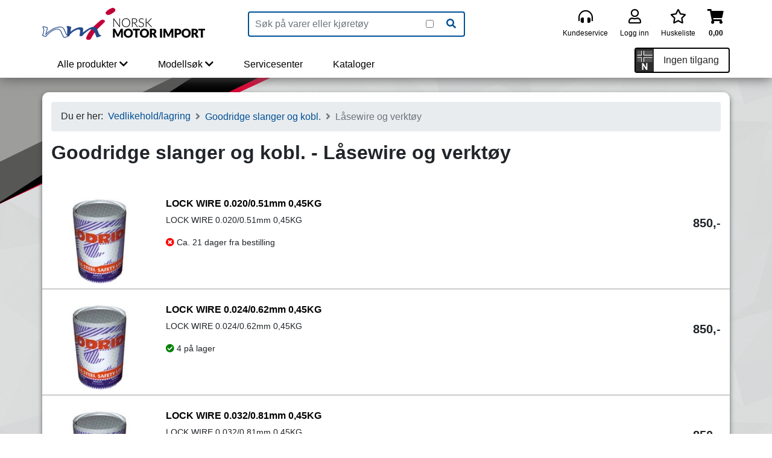

--- FILE ---
content_type: text/html; charset=UTF-8
request_url: https://deler.norskmotorimport.no/Vedlikehold-lagring/Goodridge-slanger-og-kobl/Laasewire-og-verktoy?Id=848
body_size: 19705
content:
    <!DOCTYPE html>
<html lang="no">
    <head>
        <meta charset="utf-8">
        <title>Goodridge slanger og kobl. - Låsewire og verktøy | Norsk Motor Import AS</title>
        <meta name="viewport" content="width=device-width, initial-scale=1, shrink-to-fit=no">
        <link rel="icon" href="/_Plugins/Webshop/Templates/NMI//favicon.ico" type="image/x-icon" />
		<link rel="shortcut icon" href="/_Plugins/Webshop/Templates/NMI//favicon.ico" type="image/x-icon" />
        
        <meta name="title" content="Goodridge slanger og kobl. - Låsewire og verktøy">
        <meta name="description" content="Nettbutikk med motorsykkeldeler og utstyr til gode priser. Merkevarer fra de største produsentene til din MC, moped eller ATV.">
      
                <meta name="theme-color" content="#005095">
        
        <meta property="og:type" content="website">
        <meta property="og:title" content="Goodridge slanger og kobl. - Låsewire og verktøy">
        <meta property="og:description" content="Nettbutikk med motorsykkeldeler og utstyr til gode priser. Merkevarer fra de største produsentene til din MC, moped eller ATV.">
        <meta property="og:image" content="https://deler.norskmotorimport.no/_Plugins/Webshop/Templates/NMI/img/logo_270x53.png">
                        <meta property="og:url" content="https://deler.norskmotorimport.no/Vedlikehold-lagring/Goodridge-slanger-og-kobl/Laasewire-og-verktoy">
        
        <link rel="stylesheet" href="/_Plugins/Webshop/Templates/NMI/dist/css/fa.min.css?v=b0.0.5.240">
        <link rel="stylesheet" href="/_Plugins/Webshop/Templates/NMI/dist/bootstrap/css/bootstrap.css?v=b0.0.5.240">
        <link rel="stylesheet" href="/_Plugins/Webshop/Templates/NMI/dist/css/main.css?v=b0.0.5.240" />
        <link rel="stylesheet" href="/_Plugins/Webshop/Templates/NMI/dist/css/gijgo.min.css?v=b0.0.5.240" />
        

        <script src="/_Plugins/Webshop/Templates/NMI/dist/js/bundles/vendor.js?v=b0.0.5.240"></script>
        <script src="/Templates/QuickSystems/Quick.js"></script>
                <script defer src="/_Plugins/Webshop/Templates/NMI/dist/js/bundles/bundle.js?v=b0.0.5.240"></script>   
    </head>
    <body>
        <div class="site-header-container">
            <header class="main-header container p-lg-0 p-xl-0" role="banner">
    <div class="row d-flex justify-content-between">
        <div class="col-2 d-lg-none">
            <button id="btn-mobile-main-menu-toggler" onclick='(function(){siteNavbar._data.isMobileMenuOpen=1})()' class="p-2"><i class="fas fa-bars"></i></button>
        </div>
        <div class="col-6 col-lg-3 d-flex align-items-center">
                <a href="/" class="nmi-banner-logo"><img src="/_Plugins/Webshop/Templates/NMI/img/logo_270x53.png" alt="Norsk Motor Import"></a>
        </div>
        <div class="col-3 d-lg-none">
            <nav class="mobile-menu d-flex justify-content-end">
                <a class="p-2" href="/Order"><i id="mobile-cart-icon" class="fas fa-shopping-cart"></i></a>
                <div class="dropdown">
                    <button type="button" class="p-2" id="login-menu-toggler" data-toggle="dropdown" aria-haspopup="true" aria-expanded="false" aria-label="Vis innloggingsmeny"><i class="fas fa-ellipsis-v"></i></button>
                    <div class="dropdown-menu dropdown-menu-right" aria-labelledby="login-menu-toggler">
                        <a class="dropdown-item" href="/kundeservice"><i class="fas fa-headphones-alt"></i><span class="ml-2">Kundeservice</span></a>
                        <a class="dropdown-item" href="/Account"><i class="far fa-user"></i><span class="ml-2">Logg inn</span></a>
                        <a class="dropdown-item" href="/Wishlist"><i class="far fa-star"></i><span class="ml-2">Huskeliste</span></a>
                    </div>
                </div>
            </nav>
        </div>
        <div class="col-12 col-lg-4 d-flex align-items-center" id="search-container">
            <form method="get" v-bind:action="formAction" class="form-search-products form-inline">
            <input class="form-control" type="search" v-bind:name="inputName" value="" v-on:input="handleInput" v-bind:placeholder="inputPlaceholder" aria-label="Produktsøk" autocomplete="off">
            <input type="checkbox" class="mr-2" title="Søk kun etter varenummer" data-toggle="tooltip" data-placement="bottom" id="check-only-sku" v-on:change="handleSkuSearchChange" v-bind:checked="skuSearchEnabled">
                                                <button class="btn btn-outline-primary" type="submit" aria-label="Søk"><i class="fas fa-search"></i></button>
            </form>
        </div>
        <div class="col-4 d-flex align-items-center justify-content-end">
            <div class="top-right-menu">
                
                <nav class="nav">
                    <ul class="flex-column flex-lg-row">
                                                <li><a class="nav-link" href="/kundeservice"><i class="fas fa-headphones-alt"></i><span>Kundeservice</span></a></li>
                        <li><a class="nav-link" href="/Account"><i class="far fa-user"></i><span>Logg inn</span></a></li>
                        <li><a class="nav-link" href="/Wishlist"><i class="far fa-star"></i><span>Huskeliste</span></a></li>
                        <li id="desktop-shopping-cart-item"><a class="nav-link" href="/Order"><i class="fas fa-shopping-cart"></i><span class="shopping-cart-sum font-weight-bold">0,00</span></a></li>
                    </ul>
                </nav>
            </div>
        </div>
    </div>
</header>

<script>
    $(document).ready(function() {
        $("#check-only-sku").tooltip();
    });
</script>            <div id="site-navbar-wrapper" class="main-nav-wrapper container p-lg-0" v-bind:class="{ mobile: isMobile, active: isMobileMenuOpen }">
    <div class="row d-flex justify-content-between align-items-end">
        <div class="col-12 mobile-nav-control shadow-lg justify-content-between align-items-center" style="display:none;" v-bind:class="{ 'd-flex': isMobileMenuOpen }">
            <button class="p-2" v-bind:class="{ 'invisible': !isProdMenuOpen }" v-on:click="mobileGoBack"><i class="fas fa-chevron-left"></i> Tilbake</button>
            <a v-bind:href="currentEvent ? currentEvent.target.href : '#'" id="menu-category-link" v-html="currentEvent ? 'Gå til ' + currentEvent.target.innerText : ''"></a>
            <button id="btn-mobile-main-menu-toggler" class="p-2 mr-2" v-on:click="isMobileMenuOpen = 0"><i class="fas fa-times"></i></button>
        </div>
        <div class="col-12 col-lg-7 site-navbar-container">
            <nav id="site-navbar" class="d-lg-block" v-bind:class="{ mobile: isMobile, 'd-none': !isMobileMenuOpen }">
                <ul class="list-inline d-flex flex-column flex-lg-row align-items-lg-end m-0">
                    <li>
                        <button v-on:click="toggleMenu" v-show="!isMobile || (isMobile && !isProdMenuOpen)" v-bind:class="{ active: isProdMenuOpen }">Alle produkter <i class="fas fa-chevron-right d-lg-none"></i><i class="fas fa-chevron-down d-none d-lg-inline-block"></i></button>
                        <div class="mega-menu-wrapper position-absolute" style="display:none;margin-top:1px;" v-show="isProdMenuOpen">
                            <div class="mega-menu d-flex flex-row align-items-start" key="container">
                                <transition-group name="slide" v-bind:css="isMobile" tag="div">
                                <ul class="list-inline box-shadow-bottom" v-on:mouseleave="clearMenuTimeout" v-show="!isMobile || (isMobile && menuState.levels[2] <= 0)" key="0"><li><a href="/ATV---UTV-Utstyr?Id=84" data-level="2" v-bind:class="{ active: menuState.levels[2] == 84 }" data-key="84" v-on:click="selectMenuItemMobile" v-on:mouseover="selectMenuItem">ATV / UTV Utstyr <i class="fas fa-chevron-right menu-chevron"></i></a></li><li><a href="/Bagasje?Id=40" data-level="2" v-bind:class="{ active: menuState.levels[2] == 40 }" data-key="40" v-on:click="selectMenuItemMobile" v-on:mouseover="selectMenuItem">Bagasje <i class="fas fa-chevron-right menu-chevron"></i></a></li><li><a href="/Batterier?Id=18" data-level="2" v-bind:class="{ active: menuState.levels[2] == 18 }" data-key="18" v-on:click="selectMenuItemMobile" v-on:mouseover="selectMenuItem">Batterier <i class="fas fa-chevron-right menu-chevron"></i></a></li><li><a href="/Bekledning?Id=8" data-level="2" v-bind:class="{ active: menuState.levels[2] == 8 }" data-key="8" v-on:click="selectMenuItemMobile" v-on:mouseover="selectMenuItem">Bekledning <i class="fas fa-chevron-right menu-chevron"></i></a></li><li><a href="/Dekk--tilbehor?Id=4" data-level="2" v-bind:class="{ active: menuState.levels[2] == 4 }" data-key="4" v-on:click="selectMenuItemMobile" v-on:mouseover="selectMenuItem">Dekk & tilbehør <i class="fas fa-chevron-right menu-chevron"></i></a></li><li><a href="/Eksosanlegg?Id=2" data-level="2" v-bind:class="{ active: menuState.levels[2] == 2 }" data-key="2" v-on:click="selectMenuItemMobile" v-on:mouseover="selectMenuItem">Eksosanlegg <i class="fas fa-chevron-right menu-chevron"></i></a></li><li><a href="/Ekstrautstyr-2-hjul?Id=12" data-level="2" v-bind:class="{ active: menuState.levels[2] == 12 }" data-key="12" v-on:click="selectMenuItemMobile" v-on:mouseover="selectMenuItem">Ekstrautstyr 2 hjul <i class="fas fa-chevron-right menu-chevron"></i></a></li><li><a href="/Elektrisk-Elektronikk?Id=36" data-level="2" v-bind:class="{ active: menuState.levels[2] == 36 }" data-key="36" v-on:click="selectMenuItemMobile" v-on:mouseover="selectMenuItem">Elektrisk/Elektronikk <i class="fas fa-chevron-right menu-chevron"></i></a></li><li><a href="/Hjelm-og-sikkerhet?Id=6" data-level="2" v-bind:class="{ active: menuState.levels[2] == 6 }" data-key="6" v-on:click="selectMenuItemMobile" v-on:mouseover="selectMenuItem">Hjelm og sikkerhet <i class="fas fa-chevron-right menu-chevron"></i></a></li><li><a href="/Kjeder-og-drev?Id=20" data-level="2" v-bind:class="{ active: menuState.levels[2] == 20 }" data-key="20" v-on:click="selectMenuItemMobile" v-on:mouseover="selectMenuItem">Kjeder og drev <i class="fas fa-chevron-right menu-chevron"></i></a></li><li><a href="/Olje---Silkolene?Id=87" data-level="2" v-bind:class="{ active: menuState.levels[2] == 87 }" data-key="87" v-on:click="selectMenuItemMobile" v-on:mouseover="selectMenuItem">Olje - Silkolene <i class="fas fa-chevron-right menu-chevron"></i></a></li><li><a href="/Racing?Id=88" data-level="2" v-bind:class="{ active: menuState.levels[2] == 88 }" data-key="88" v-on:click="selectMenuItemMobile" v-on:mouseover="selectMenuItem">Racing <i class="fas fa-chevron-right menu-chevron"></i></a></li><li><a href="/Reservedeler?Id=94" data-level="2" v-bind:class="{ active: menuState.levels[2] == 94 }" data-key="94" v-on:click="selectMenuItemMobile" v-on:mouseover="selectMenuItem">Reservedeler <i class="fas fa-chevron-right menu-chevron"></i></a></li><li><a href="/Reservedeler-motor?Id=14" data-level="2" v-bind:class="{ active: menuState.levels[2] == 14 }" data-key="14" v-on:click="selectMenuItemMobile" v-on:mouseover="selectMenuItem">Reservedeler motor <i class="fas fa-chevron-right menu-chevron"></i></a></li><li><a href="/S100?Id=133" data-level="2" v-bind:class="{ active: menuState.levels[2] == 133 }" data-key="133" v-on:click="selectMenuItemMobile" v-on:mouseover="selectMenuItem">S100 <i class="fas fa-chevron-right menu-chevron"></i></a></li><li><a href="/Slitedeler-lager-ol?Id=92" data-level="2" v-bind:class="{ active: menuState.levels[2] == 92 }" data-key="92" v-on:click="selectMenuItemMobile" v-on:mouseover="selectMenuItem">Slitedeler, lager o.l <i class="fas fa-chevron-right menu-chevron"></i></a></li><li><a href="/Styre-hendler-speil-ol?Id=101" data-level="2" v-bind:class="{ active: menuState.levels[2] == 101 }" data-key="101" v-on:click="selectMenuItemMobile" v-on:mouseover="selectMenuItem">Styre, hendler, speil o.l <i class="fas fa-chevron-right menu-chevron"></i></a></li><li><a href="/Trim---Motordeler?Id=28" data-level="2" v-bind:class="{ active: menuState.levels[2] == 28 }" data-key="28" v-on:click="selectMenuItemMobile" v-on:mouseover="selectMenuItem">Trim / Motordeler <i class="fas fa-chevron-right menu-chevron"></i></a></li><li><a href="/Vedlikehold-lagring?Id=69" data-level="2" v-bind:class="{ active: menuState.levels[2] == 69 }" data-key="69" v-on:click="selectMenuItemMobile" v-on:mouseover="selectMenuItem">Vedlikehold/lagring <i class="fas fa-chevron-right menu-chevron"></i></a></li><li><a href="/Verktoy?Id=34" data-level="2" v-bind:class="{ active: menuState.levels[2] == 34 }" data-key="34" v-on:click="selectMenuItemMobile" v-on:mouseover="selectMenuItem">Verktøy <i class="fas fa-chevron-right menu-chevron"></i></a></li><li><a href="/Vindskjerm-og-boyler?Id=86" data-level="2" v-bind:class="{ active: menuState.levels[2] == 86 }" data-key="86" v-on:click="selectMenuItemMobile" v-on:mouseover="selectMenuItem">Vindskjerm og bøyler <i class="fas fa-chevron-right menu-chevron"></i></a></li><li><a href="/hlins?Id=89" data-level="2" v-bind:class="{ active: menuState.levels[2] == 89 }" data-key="89" v-on:click="selectMenuItemMobile" v-on:mouseover="selectMenuItem">Öhlins <i class="fas fa-chevron-right menu-chevron"></i></a></li></ul><ul class="list-inline box-shadow-bottom" v-show="menuState.levels[2] == 84 && (!isMobile || menuState.levels[3] <= 0)" v-on:mouseleave="clearMenuTimeout" key="84"><li><a href="/ATV---UTV-Utstyr/Div-ATV--Snoscooter?Id=44" data-level="3" v-bind:class="{ active: menuState.levels[3] == 44 }" data-key="44" v-on:click="selectMenuItemMobile" v-on:mouseover="selectMenuItem">Div ATV & Snøscooter <i class="fas fa-chevron-right menu-chevron"></i></a></li><li><a href="/ATV---UTV-Utstyr/Maskiner--redskap?Id=509" data-level="3" v-bind:class="{ active: menuState.levels[3] == 509 }" data-key="509" v-on:click="selectMenuItemMobile" v-on:mouseover="selectMenuItem">Maskiner & redskap <i class="fas fa-chevron-right menu-chevron"></i></a></li><li><a href="/ATV---UTV-Utstyr/ATV-UTV-tilbehor---Universalt?Id=510" data-level="3" v-bind:class="{ active: menuState.levels[3] == 510 }" data-key="510" v-on:click="selectMenuItemMobile" v-on:mouseover="selectMenuItem">ATV/UTV tilbehør - Universalt <i class="fas fa-chevron-right menu-chevron"></i></a></li><li><a href="/ATV---UTV-Utstyr/Beskyttelse--paabygg?Id=511" data-level="3" v-bind:class="{ active: menuState.levels[3] == 511 }" data-key="511" v-on:click="selectMenuItemMobile" v-on:mouseover="selectMenuItem">Beskyttelse & påbygg <i class="fas fa-chevron-right menu-chevron"></i></a></li><li><a href="/ATV---UTV-Utstyr/Tilhenger--slede?Id=526" data-level="3" v-bind:class="{ active: menuState.levels[3] == 526 }" data-key="526" v-on:click="selectMenuItemMobile" v-on:mouseover="selectMenuItem">Tilhenger & slede <i class="fas fa-chevron-right menu-chevron"></i></a></li><li><a href="/ATV---UTV-Utstyr/Plogutstyr?Id=597" data-level="3" v-bind:class="{ active: menuState.levels[3] == 597 }" data-key="597" v-on:click="selectMenuItemMobile" v-on:mouseover="selectMenuItem">Plogutstyr <i class="fas fa-chevron-right menu-chevron"></i></a></li></ul><ul class="list-inline box-shadow-bottom" v-show="menuState.levels[2] == 84 && menuState.levels[3] == 44" v-on:mouseleave="clearMenuTimeout" key="84-44"><li><a href="/ATV---UTV-Utstyr/Div-ATV--Snoscooter/Bensin---FuelPack?Id=1455" data-level="4" data-key="1455" v-on:click="selectMenuItemMobile" v-on:mouseover="selectMenuItem">Bensin / FuelPack</a></li></ul><ul class="list-inline box-shadow-bottom" v-show="menuState.levels[2] == 84 && menuState.levels[3] == 509" v-on:mouseleave="clearMenuTimeout" key="84-509"><li><a href="/ATV---UTV-Utstyr/Maskiner--redskap/Beitepusser?Id=1721" data-level="4" data-key="1721" v-on:click="selectMenuItemMobile" v-on:mouseover="selectMenuItem">Beitepusser</a></li><li><a href="/ATV---UTV-Utstyr/Maskiner--redskap/Borste?Id=1514" data-level="4" data-key="1514" v-on:click="selectMenuItemMobile" v-on:mouseover="selectMenuItem">Børste</a></li><li><a href="/ATV---UTV-Utstyr/Maskiner--redskap/Flisekutter?Id=1746" data-level="4" data-key="1746" v-on:click="selectMenuItemMobile" v-on:mouseover="selectMenuItem">Flisekutter</a></li><li><a href="/ATV---UTV-Utstyr/Maskiner--redskap/Hengerfestemontert-modulsystem?Id=1750" data-level="4" data-key="1750" v-on:click="selectMenuItemMobile" v-on:mouseover="selectMenuItem">Hengerfestemontert modulsystem</a></li><li><a href="/ATV---UTV-Utstyr/Maskiner--redskap/Kostemaskin?Id=1747" data-level="4" data-key="1747" v-on:click="selectMenuItemMobile" v-on:mouseover="selectMenuItem">Kostemaskin</a></li><li><a href="/ATV---UTV-Utstyr/Maskiner--redskap/Landbruk?Id=1754" data-level="4" data-key="1754" v-on:click="selectMenuItemMobile" v-on:mouseover="selectMenuItem">Landbruk</a></li><li><a href="/ATV---UTV-Utstyr/Maskiner--redskap/Reservedeler?Id=1758" data-level="4" data-key="1758" v-on:click="selectMenuItemMobile" v-on:mouseover="selectMenuItem">Reservedeler</a></li><li><a href="/ATV---UTV-Utstyr/Maskiner--redskap/Ridebane?Id=1748" data-level="4" data-key="1748" v-on:click="selectMenuItemMobile" v-on:mouseover="selectMenuItem">Ridebane</a></li><li><a href="/ATV---UTV-Utstyr/Maskiner--redskap/Skisporsetter?Id=1749" data-level="4" data-key="1749" v-on:click="selectMenuItemMobile" v-on:mouseover="selectMenuItem">Skisporsetter</a></li><li><a href="/ATV---UTV-Utstyr/Maskiner--redskap/Snofres?Id=1516" data-level="4" data-key="1516" v-on:click="selectMenuItemMobile" v-on:mouseover="selectMenuItem">Snøfres</a></li><li><a href="/ATV---UTV-Utstyr/Maskiner--redskap/Spreder-stroer?Id=1751" data-level="4" data-key="1751" v-on:click="selectMenuItemMobile" v-on:mouseover="selectMenuItem">Spreder/strøer</a></li><li><a href="/ATV---UTV-Utstyr/Maskiner--redskap/Tilbehor?Id=1757" data-level="4" data-key="1757" v-on:click="selectMenuItemMobile" v-on:mouseover="selectMenuItem">Tilbehør</a></li><li><a href="/ATV---UTV-Utstyr/Maskiner--redskap/Veiskrape?Id=1755" data-level="4" data-key="1755" v-on:click="selectMenuItemMobile" v-on:mouseover="selectMenuItem">Veiskrape</a></li></ul><ul class="list-inline box-shadow-bottom" v-show="menuState.levels[2] == 84 && menuState.levels[3] == 510" v-on:mouseleave="clearMenuTimeout" key="84-510"><li><a href="/ATV---UTV-Utstyr/ATV-UTV-tilbehor---Universalt/Bagasje?Id=1151" data-level="4" data-key="1151" v-on:click="selectMenuItemMobile" v-on:mouseover="selectMenuItem">Bagasje</a></li><li><a href="/ATV---UTV-Utstyr/ATV-UTV-tilbehor---Universalt/Bagasje-ATV-diverse?Id=1148" data-level="4" data-key="1148" v-on:click="selectMenuItemMobile" v-on:mouseover="selectMenuItem">Bagasje ATV diverse</a></li><li><a href="/ATV---UTV-Utstyr/ATV-UTV-tilbehor---Universalt/Festeklemmer?Id=1150" data-level="4" data-key="1150" v-on:click="selectMenuItemMobile" v-on:mouseover="selectMenuItem">Festeklemmer</a></li><li><a href="/ATV---UTV-Utstyr/ATV-UTV-tilbehor---Universalt/Fjaeringslaas?Id=1764" data-level="4" data-key="1764" v-on:click="selectMenuItemMobile" v-on:mouseover="selectMenuItem">Fjæringslås</a></li><li><a href="/ATV---UTV-Utstyr/ATV-UTV-tilbehor---Universalt/Hengerfeste-og-kule?Id=1149" data-level="4" data-key="1149" v-on:click="selectMenuItemMobile" v-on:mouseover="selectMenuItem">Hengerfeste og kule</a></li><li><a href="/ATV---UTV-Utstyr/ATV-UTV-tilbehor---Universalt/Holdere?Id=1273" data-level="4" data-key="1273" v-on:click="selectMenuItemMobile" v-on:mouseover="selectMenuItem">Holdere</a></li><li><a href="/ATV---UTV-Utstyr/ATV-UTV-tilbehor---Universalt/Kjetting?Id=1761" data-level="4" data-key="1761" v-on:click="selectMenuItemMobile" v-on:mouseover="selectMenuItem">Kjetting</a></li><li><a href="/ATV---UTV-Utstyr/ATV-UTV-tilbehor---Universalt/Motorsag-holder?Id=1715" data-level="4" data-key="1715" v-on:click="selectMenuItemMobile" v-on:mouseover="selectMenuItem">Motorsag holder</a></li><li><a href="/ATV---UTV-Utstyr/ATV-UTV-tilbehor---Universalt/Vinsj?Id=1762" data-level="4" data-key="1762" v-on:click="selectMenuItemMobile" v-on:mouseover="selectMenuItem">Vinsj</a></li><li><a href="/ATV---UTV-Utstyr/ATV-UTV-tilbehor---Universalt/Vinsj---Reservedeler?Id=1763" data-level="4" data-key="1763" v-on:click="selectMenuItemMobile" v-on:mouseover="selectMenuItem">Vinsj - Reservedeler</a></li><li><a href="/ATV---UTV-Utstyr/ATV-UTV-tilbehor---Universalt/Vinsj---Utstyr?Id=1152" data-level="4" data-key="1152" v-on:click="selectMenuItemMobile" v-on:mouseover="selectMenuItem">Vinsj - Utstyr</a></li></ul><ul class="list-inline box-shadow-bottom" v-show="menuState.levels[2] == 84 && menuState.levels[3] == 511" v-on:mouseleave="clearMenuTimeout" key="84-511"><li><a href="/ATV---UTV-Utstyr/Beskyttelse--paabygg/Beltesett?Id=1765" data-level="4" data-key="1765" v-on:click="selectMenuItemMobile" v-on:mouseover="selectMenuItem">Beltesett</a></li><li><a href="/ATV---UTV-Utstyr/Beskyttelse--paabygg/Bukskjold?Id=1265" data-level="4" data-key="1265" v-on:click="selectMenuItemMobile" v-on:mouseover="selectMenuItem">Bukskjold</a></li><li><a href="/ATV---UTV-Utstyr/Beskyttelse--paabygg/Frontskjold?Id=1298" data-level="4" data-key="1298" v-on:click="selectMenuItemMobile" v-on:mouseover="selectMenuItem">Frontskjold</a></li><li><a href="/ATV---UTV-Utstyr/Beskyttelse--paabygg/Hengerfesteadapter?Id=1267" data-level="4" data-key="1267" v-on:click="selectMenuItemMobile" v-on:mouseover="selectMenuItem">Hengerfesteadapter</a></li><li><a href="/ATV---UTV-Utstyr/Beskyttelse--paabygg/Tilbehor?Id=1269" data-level="4" data-key="1269" v-on:click="selectMenuItemMobile" v-on:mouseover="selectMenuItem">Tilbehør</a></li><li><a href="/ATV---UTV-Utstyr/Beskyttelse--paabygg/Vinsjbrakett?Id=1155" data-level="4" data-key="1155" v-on:click="selectMenuItemMobile" v-on:mouseover="selectMenuItem">Vinsjbrakett</a></li></ul><ul class="list-inline box-shadow-bottom" v-show="menuState.levels[2] == 84 && menuState.levels[3] == 526" v-on:mouseleave="clearMenuTimeout" key="84-526"><li><a href="/ATV---UTV-Utstyr/Tilhenger--slede/Kassehenger?Id=1253" data-level="4" data-key="1253" v-on:click="selectMenuItemMobile" v-on:mouseover="selectMenuItem">Kassehenger</a></li><li><a href="/ATV---UTV-Utstyr/Tilhenger--slede/Lasteslede?Id=1271" data-level="4" data-key="1271" v-on:click="selectMenuItemMobile" v-on:mouseover="selectMenuItem">Lasteslede</a></li><li><a href="/ATV---UTV-Utstyr/Tilhenger--slede/Reservedeler?Id=1767" data-level="4" data-key="1767" v-on:click="selectMenuItemMobile" v-on:mouseover="selectMenuItem">Reservedeler</a></li><li><a href="/ATV---UTV-Utstyr/Tilhenger--slede/Tilbehor?Id=1282" data-level="4" data-key="1282" v-on:click="selectMenuItemMobile" v-on:mouseover="selectMenuItem">Tilbehør</a></li><li><a href="/ATV---UTV-Utstyr/Tilhenger--slede/Tilhengerski?Id=1264" data-level="4" data-key="1264" v-on:click="selectMenuItemMobile" v-on:mouseover="selectMenuItem">Tilhengerski</a></li><li><a href="/ATV---UTV-Utstyr/Tilhenger--slede/Tilhengerutstyr?Id=1768" data-level="4" data-key="1768" v-on:click="selectMenuItemMobile" v-on:mouseover="selectMenuItem">Tilhengerutstyr</a></li><li><a href="/ATV---UTV-Utstyr/Tilhenger--slede/Tommerhenger?Id=1262" data-level="4" data-key="1262" v-on:click="selectMenuItemMobile" v-on:mouseover="selectMenuItem">Tømmerhenger</a></li><li><a href="/ATV---UTV-Utstyr/Tilhenger--slede/Tommerslede?Id=1280" data-level="4" data-key="1280" v-on:click="selectMenuItemMobile" v-on:mouseover="selectMenuItem">Tømmerslede</a></li><li><a href="/ATV---UTV-Utstyr/Tilhenger--slede/Tommertrekker?Id=1263" data-level="4" data-key="1263" v-on:click="selectMenuItemMobile" v-on:mouseover="selectMenuItem">Tømmertrekker</a></li></ul><ul class="list-inline box-shadow-bottom" v-show="menuState.levels[2] == 84 && menuState.levels[3] == 597" v-on:mouseleave="clearMenuTimeout" key="84-597"><li><a href="/ATV---UTV-Utstyr/Plogutstyr/Brakett-for-hev-senk-plogutstyr?Id=1788" data-level="4" data-key="1788" v-on:click="selectMenuItemMobile" v-on:mouseover="selectMenuItem">Brakett for hev/senk plogutstyr</a></li><li><a href="/ATV---UTV-Utstyr/Plogutstyr/Festebrakett?Id=1781" data-level="4" data-key="1781" v-on:click="selectMenuItemMobile" v-on:mouseover="selectMenuItem">Festebrakett</a></li><li><a href="/ATV---UTV-Utstyr/Plogutstyr/Hydraulikk-pumpe?Id=1783" data-level="4" data-key="1783" v-on:click="selectMenuItemMobile" v-on:mouseover="selectMenuItem">Hydraulikk pumpe</a></li><li><a href="/ATV---UTV-Utstyr/Plogutstyr/Hydraulikk-tilbehor?Id=1784" data-level="4" data-key="1784" v-on:click="selectMenuItemMobile" v-on:mouseover="selectMenuItem">Hydraulikk tilbehør</a></li><li><a href="/ATV---UTV-Utstyr/Plogutstyr/Komplett-plogpakke?Id=1786" data-level="4" data-key="1786" v-on:click="selectMenuItemMobile" v-on:mouseover="selectMenuItem">Komplett plogpakke</a></li><li><a href="/ATV---UTV-Utstyr/Plogutstyr/Komplett-plogpakke-(V-plog)?Id=1787" data-level="4" data-key="1787" v-on:click="selectMenuItemMobile" v-on:mouseover="selectMenuItem">Komplett plogpakke (V-plog)</a></li><li><a href="/ATV---UTV-Utstyr/Plogutstyr/Konet-plog?Id=1774" data-level="4" data-key="1774" v-on:click="selectMenuItemMobile" v-on:mouseover="selectMenuItem">Konet-plog</a></li><li><a href="/ATV---UTV-Utstyr/Plogutstyr/Reservedeler?Id=1782" data-level="4" data-key="1782" v-on:click="selectMenuItemMobile" v-on:mouseover="selectMenuItem">Reservedeler</a></li><li><a href="/ATV---UTV-Utstyr/Plogutstyr/Rett-plog?Id=1773" data-level="4" data-key="1773" v-on:click="selectMenuItemMobile" v-on:mouseover="selectMenuItem">Rett-plog</a></li><li><a href="/ATV---UTV-Utstyr/Plogutstyr/Rival-plogsystem?Id=1785" data-level="4" data-key="1785" v-on:click="selectMenuItemMobile" v-on:mouseover="selectMenuItem">Rival plogsystem</a></li><li><a href="/ATV---UTV-Utstyr/Plogutstyr/Skuffe?Id=1776" data-level="4" data-key="1776" v-on:click="selectMenuItemMobile" v-on:mouseover="selectMenuItem">Skuffe</a></li><li><a href="/ATV---UTV-Utstyr/Plogutstyr/Skyveramme-(standard)?Id=1778" data-level="4" data-key="1778" v-on:click="selectMenuItemMobile" v-on:mouseover="selectMenuItem">Skyveramme (standard)</a></li><li><a href="/ATV---UTV-Utstyr/Plogutstyr/Skyveramme-(V-plog)?Id=1779" data-level="4" data-key="1779" v-on:click="selectMenuItemMobile" v-on:mouseover="selectMenuItem">Skyveramme (V-plog)</a></li><li><a href="/ATV---UTV-Utstyr/Plogutstyr/Tilbehor?Id=1780" data-level="4" data-key="1780" v-on:click="selectMenuItemMobile" v-on:mouseover="selectMenuItem">Tilbehør</a></li><li><a href="/ATV---UTV-Utstyr/Plogutstyr/V-plog?Id=1775" data-level="4" data-key="1775" v-on:click="selectMenuItemMobile" v-on:mouseover="selectMenuItem">V-plog</a></li></ul><ul class="list-inline box-shadow-bottom" v-show="menuState.levels[2] == 40 && (!isMobile || menuState.levels[3] <= 0)" v-on:mouseleave="clearMenuTimeout" key="40"><li><a href="/Bagasje/Hard-bagasje?Id=501" data-level="3" v-bind:class="{ active: menuState.levels[3] == 501 }" data-key="501" v-on:click="selectMenuItemMobile" v-on:mouseover="selectMenuItem">Hard bagasje <i class="fas fa-chevron-right menu-chevron"></i></a></li><li><a href="/Bagasje/Soft-og-saddlebags?Id=502" data-level="3" v-bind:class="{ active: menuState.levels[3] == 502 }" data-key="502" v-on:click="selectMenuItemMobile" v-on:mouseover="selectMenuItem">Soft og saddlebags <i class="fas fa-chevron-right menu-chevron"></i></a></li><li><a href="/Bagasje/Bagasjebrett-baerer?Id=504" data-level="3" v-bind:class="{ active: menuState.levels[3] == 504 }" data-key="504" v-on:click="selectMenuItemMobile" v-on:mouseover="selectMenuItem">Bagasjebrett/bærer <i class="fas fa-chevron-right menu-chevron"></i></a></li><li><a href="/Bagasje/Bagasje-div-ekstrautstyr?Id=505" data-level="3" v-bind:class="{ active: menuState.levels[3] == 505 }" data-key="505" v-on:click="selectMenuItemMobile" v-on:mouseover="selectMenuItem">Bagasje div/ekstrautstyr <i class="fas fa-chevron-right menu-chevron"></i></a></li></ul><ul class="list-inline box-shadow-bottom" v-show="menuState.levels[2] == 40 && menuState.levels[3] == 501" v-on:mouseleave="clearMenuTimeout" key="40-501"><li><a href="/Bagasje/Hard-bagasje/Diverse-harde-bokser?Id=1114" data-level="4" data-key="1114" v-on:click="selectMenuItemMobile" v-on:mouseover="selectMenuItem">Diverse harde bokser</a></li><li><a href="/Bagasje/Hard-bagasje/Givi-Aluminium?Id=1703" data-level="4" data-key="1703" v-on:click="selectMenuItemMobile" v-on:mouseover="selectMenuItem">Givi Aluminium</a></li><li><a href="/Bagasje/Hard-bagasje/Givi-MonoKey?Id=1112" data-level="4" data-key="1112" v-on:click="selectMenuItemMobile" v-on:mouseover="selectMenuItem">Givi MonoKey</a></li><li><a href="/Bagasje/Hard-bagasje/Givi-MonoLock?Id=1111" data-level="4" data-key="1111" v-on:click="selectMenuItemMobile" v-on:mouseover="selectMenuItem">Givi MonoLock</a></li></ul><ul class="list-inline box-shadow-bottom" v-show="menuState.levels[2] == 40 && menuState.levels[3] == 502" v-on:mouseleave="clearMenuTimeout" key="40-502"><li><a href="/Bagasje/Soft-og-saddlebags/GPS-holdere?Id=1387" data-level="4" data-key="1387" v-on:click="selectMenuItemMobile" v-on:mouseover="selectMenuItem">GPS holdere</a></li><li><a href="/Bagasje/Soft-og-saddlebags/Rollerbag-Polsebag?Id=1389" data-level="4" data-key="1389" v-on:click="selectMenuItemMobile" v-on:mouseover="selectMenuItem">Rollerbag/Pølsebag</a></li><li><a href="/Bagasje/Soft-og-saddlebags/Ryggsekker?Id=1385" data-level="4" data-key="1385" v-on:click="selectMenuItemMobile" v-on:mouseover="selectMenuItem">Ryggsekker</a></li><li><a href="/Bagasje/Soft-og-saddlebags/Saddlebags?Id=1116" data-level="4" data-key="1116" v-on:click="selectMenuItemMobile" v-on:mouseover="selectMenuItem">Saddlebags</a></li><li><a href="/Bagasje/Soft-og-saddlebags/Setebag-Bagasjebag?Id=1391" data-level="4" data-key="1391" v-on:click="selectMenuItemMobile" v-on:mouseover="selectMenuItem">Setebag/Bagasjebag</a></li><li><a href="/Bagasje/Soft-og-saddlebags/Soft-diverse?Id=1117" data-level="4" data-key="1117" v-on:click="selectMenuItemMobile" v-on:mouseover="selectMenuItem">Soft diverse</a></li><li><a href="/Bagasje/Soft-og-saddlebags/Tankvesker?Id=1115" data-level="4" data-key="1115" v-on:click="selectMenuItemMobile" v-on:mouseover="selectMenuItem">Tankvesker</a></li></ul><ul class="list-inline box-shadow-bottom" v-show="menuState.levels[2] == 40 && menuState.levels[3] == 504" v-on:mouseleave="clearMenuTimeout" key="40-504"><li><a href="/Bagasje/Bagasjebrett-baerer/Brett-til-toppboks?Id=1123" data-level="4" data-key="1123" v-on:click="selectMenuItemMobile" v-on:mouseover="selectMenuItem">Brett til toppboks</a></li><li><a href="/Bagasje/Bagasjebrett-baerer/Universal-baerere?Id=1126" data-level="4" data-key="1126" v-on:click="selectMenuItemMobile" v-on:mouseover="selectMenuItem">Universal bærere</a></li></ul><ul class="list-inline box-shadow-bottom" v-show="menuState.levels[2] == 40 && menuState.levels[3] == 505" v-on:mouseleave="clearMenuTimeout" key="40-505"><li><a href="/Bagasje/Bagasje-div-ekstrautstyr/Givi-lys-elektrisk?Id=1131" data-level="4" data-key="1131" v-on:click="selectMenuItemMobile" v-on:mouseover="selectMenuItem">Givi lys/elektrisk</a></li><li><a href="/Bagasje/Bagasje-div-ekstrautstyr/Givi-reklameartikler?Id=1132" data-level="4" data-key="1132" v-on:click="selectMenuItemMobile" v-on:mouseover="selectMenuItem">Givi reklameartikler</a></li><li><a href="/Bagasje/Bagasje-div-ekstrautstyr/Givi-ryggstotte-pute?Id=1130" data-level="4" data-key="1130" v-on:click="selectMenuItemMobile" v-on:mouseover="selectMenuItem">Givi ryggstøtte/pute</a></li><li><a href="/Bagasje/Bagasje-div-ekstrautstyr/Innervesker-stropper-og-div?Id=1133" data-level="4" data-key="1133" v-on:click="selectMenuItemMobile" v-on:mouseover="selectMenuItem">Innervesker stropper og div</a></li></ul><ul class="list-inline box-shadow-bottom" v-show="menuState.levels[2] == 18 && (!isMobile || menuState.levels[3] <= 0)" v-on:mouseleave="clearMenuTimeout" key="18"><li><a href="/Batterier/Batteri?Id=42" data-level="3" v-bind:class="{ active: menuState.levels[3] == 42 }" data-key="42" v-on:click="selectMenuItemMobile" v-on:mouseover="selectMenuItem">Batteri <i class="fas fa-chevron-right menu-chevron"></i></a></li><li><a href="/Batterier/Batterilader?Id=369" data-level="3" v-bind:class="{ active: menuState.levels[3] == 369 }" data-key="369" v-on:click="selectMenuItemMobile" v-on:mouseover="selectMenuItem">Batterilader <i class="fas fa-chevron-right menu-chevron"></i></a></li></ul><ul class="list-inline box-shadow-bottom" v-show="menuState.levels[2] == 18 && menuState.levels[3] == 42" v-on:mouseleave="clearMenuTimeout" key="18-42"><li><a href="/Batterier/Batteri/Div-batteri?Id=839" data-level="4" data-key="839" v-on:click="selectMenuItemMobile" v-on:mouseover="selectMenuItem">Div batteri</a></li><li><a href="/Batterier/Batteri/Finn-riktig-batteri?Id=889" data-level="4" data-key="889" v-on:click="selectMenuItemMobile" v-on:mouseover="selectMenuItem">Finn riktig batteri</a></li><li><a href="/Batterier/Batteri/Unibat-batteri?Id=1452" data-level="4" data-key="1452" v-on:click="selectMenuItemMobile" v-on:mouseover="selectMenuItem">Unibat batteri</a></li></ul><ul class="list-inline box-shadow-bottom" v-show="menuState.levels[2] == 18 && menuState.levels[3] == 369" v-on:mouseleave="clearMenuTimeout" key="18-369"><li><a href="/Batterier/Batterilader/Vedlikeholdslader?Id=679" data-level="4" data-key="679" v-on:click="selectMenuItemMobile" v-on:mouseover="selectMenuItem">Vedlikeholdslader</a></li></ul><ul class="list-inline box-shadow-bottom" v-show="menuState.levels[2] == 8 && (!isMobile || menuState.levels[3] <= 0)" v-on:mouseleave="clearMenuTimeout" key="8"><li><a href="/Bekledning/Hansker?Id=493" data-level="3" v-bind:class="{ active: menuState.levels[3] == 493 }" data-key="493" v-on:click="selectMenuItemMobile" v-on:mouseover="selectMenuItem">Hansker <i class="fas fa-chevron-right menu-chevron"></i></a></li><li><a href="/Bekledning/Regntoy?Id=496" data-level="3" v-bind:class="{ active: menuState.levels[3] == 496 }" data-key="496" v-on:click="selectMenuItemMobile" v-on:mouseover="selectMenuItem">Regntøy <i class="fas fa-chevron-right menu-chevron"></i></a></li><li><a href="/Bekledning/Diverse-bekledning?Id=498" data-level="3" v-bind:class="{ active: menuState.levels[3] == 498 }" data-key="498" v-on:click="selectMenuItemMobile" v-on:mouseover="selectMenuItem">Diverse bekledning <i class="fas fa-chevron-right menu-chevron"></i></a></li><li><a href="/Bekledning/Personlig-sikkerhet?Id=500" data-level="3" v-bind:class="{ active: menuState.levels[3] == 500 }" data-key="500" v-on:click="selectMenuItemMobile" v-on:mouseover="selectMenuItem">Personlig sikkerhet <i class="fas fa-chevron-right menu-chevron"></i></a></li></ul><ul class="list-inline box-shadow-bottom" v-show="menuState.levels[2] == 8 && menuState.levels[3] == 493" v-on:mouseleave="clearMenuTimeout" key="8-493"><li><a href="/Bekledning/Hansker/Sport-Racing?Id=1071" data-level="4" data-key="1071" v-on:click="selectMenuItemMobile" v-on:mouseover="selectMenuItem">Sport/Racing</a></li><li><a href="/Bekledning/Hansker/Vanntett?Id=1072" data-level="4" data-key="1072" v-on:click="selectMenuItemMobile" v-on:mouseover="selectMenuItem">Vanntett</a></li></ul><ul class="list-inline box-shadow-bottom" v-show="menuState.levels[2] == 8 && menuState.levels[3] == 496" v-on:mouseleave="clearMenuTimeout" key="8-496"><li><a href="/Bekledning/Regntoy/Regndresser?Id=1084" data-level="4" data-key="1084" v-on:click="selectMenuItemMobile" v-on:mouseover="selectMenuItem">Regndresser</a></li></ul><ul class="list-inline box-shadow-bottom" v-show="menuState.levels[2] == 8 && menuState.levels[3] == 498" v-on:mouseleave="clearMenuTimeout" key="8-498"><li><a href="/Bekledning/Diverse-bekledning/Diverse?Id=1101" data-level="4" data-key="1101" v-on:click="selectMenuItemMobile" v-on:mouseover="selectMenuItem">Diverse</a></li><li><a href="/Bekledning/Diverse-bekledning/Halsvarmere-ol?Id=1098" data-level="4" data-key="1098" v-on:click="selectMenuItemMobile" v-on:mouseover="selectMenuItem">Halsvarmere o.l</a></li><li><a href="/Bekledning/Diverse-bekledning/Knepucker?Id=1100" data-level="4" data-key="1100" v-on:click="selectMenuItemMobile" v-on:mouseover="selectMenuItem">Knepucker</a></li></ul><ul class="list-inline box-shadow-bottom" v-show="menuState.levels[2] == 8 && menuState.levels[3] == 500" v-on:mouseleave="clearMenuTimeout" key="8-500"><li><a href="/Bekledning/Personlig-sikkerhet/Brynjer?Id=1109" data-level="4" data-key="1109" v-on:click="selectMenuItemMobile" v-on:mouseover="selectMenuItem">Brynjer</a></li><li><a href="/Bekledning/Personlig-sikkerhet/Knealbu-og-nakke?Id=1110" data-level="4" data-key="1110" v-on:click="selectMenuItemMobile" v-on:mouseover="selectMenuItem">Kne,albu og nakke</a></li><li><a href="/Bekledning/Personlig-sikkerhet/Ryggskinner?Id=1108" data-level="4" data-key="1108" v-on:click="selectMenuItemMobile" v-on:mouseover="selectMenuItem">Ryggskinner</a></li></ul><ul class="list-inline box-shadow-bottom" v-show="menuState.levels[2] == 4 && (!isMobile || menuState.levels[3] <= 0)" v-on:mouseleave="clearMenuTimeout" key="4"><li><a href="/Dekk--tilbehor/Dekk?Id=43" data-level="3" v-bind:class="{ active: menuState.levels[3] == 43 }" data-key="43" v-on:click="selectMenuItemMobile" v-on:mouseover="selectMenuItem">Dekk <i class="fas fa-chevron-right menu-chevron"></i></a></li><li><a href="/Dekk--tilbehor/Slanger?Id=90" data-level="3" v-bind:class="{ active: menuState.levels[3] == 90 }" data-key="90" v-on:click="selectMenuItemMobile" v-on:mouseover="selectMenuItem">Slanger <i class="fas fa-chevron-right menu-chevron"></i></a></li><li><a href="/Dekk--tilbehor/Tilbehor-dekk-felg?Id=512" data-level="3" v-bind:class="{ active: menuState.levels[3] == 512 }" data-key="512" v-on:click="selectMenuItemMobile" v-on:mouseover="selectMenuItem">Tilbehør dekk/felg <i class="fas fa-chevron-right menu-chevron"></i></a></li></ul><ul class="list-inline box-shadow-bottom" v-show="menuState.levels[2] == 4 && menuState.levels[3] == 43" v-on:mouseleave="clearMenuTimeout" key="4-43"><li><a href="/Dekk--tilbehor/Dekk/ATV-Dekk?Id=144" data-level="4" data-key="144" v-on:click="selectMenuItemMobile" v-on:mouseover="selectMenuItem">ATV Dekk</a></li><li><a href="/Dekk--tilbehor/Dekk/Finn-Dekk?Id=1541" data-level="4" data-key="1541" v-on:click="selectMenuItemMobile" v-on:mouseover="selectMenuItem">Finn Dekk</a></li><li><a href="/Dekk--tilbehor/Dekk/Lett-Mc--Moped-gatedekk?Id=148" data-level="4" data-key="148" v-on:click="selectMenuItemMobile" v-on:mouseover="selectMenuItem">Lett Mc/ Moped gatedekk</a></li><li><a href="/Dekk--tilbehor/Dekk/Scooterdekk?Id=1195" data-level="4" data-key="1195" v-on:click="selectMenuItemMobile" v-on:mouseover="selectMenuItem">Scooterdekk</a></li><li><a href="/Dekk--tilbehor/Dekk/Tung-MC-gatedekk?Id=1199" data-level="4" data-key="1199" v-on:click="selectMenuItemMobile" v-on:mouseover="selectMenuItem">Tung MC gatedekk</a></li><li><a href="/Dekk--tilbehor/Dekk/Tung-MC-Offroad?Id=1196" data-level="4" data-key="1196" v-on:click="selectMenuItemMobile" v-on:mouseover="selectMenuItem">Tung MC Offroad</a></li><li><a href="/Dekk--tilbehor/Dekk/Vinterdekk?Id=156" data-level="4" data-key="156" v-on:click="selectMenuItemMobile" v-on:mouseover="selectMenuItem">Vinterdekk</a></li></ul><ul class="list-inline box-shadow-bottom" v-show="menuState.levels[2] == 4 && menuState.levels[3] == 90" v-on:mouseleave="clearMenuTimeout" key="4-90"><li><a href="/Dekk--tilbehor/Slanger/ATV-slanger?Id=214" data-level="4" data-key="214" v-on:click="selectMenuItemMobile" v-on:mouseover="selectMenuItem">ATV slanger</a></li><li><a href="/Dekk--tilbehor/Slanger/Cross-Heavy-Duty?Id=220" data-level="4" data-key="220" v-on:click="selectMenuItemMobile" v-on:mouseover="selectMenuItem">Cross Heavy Duty</a></li><li><a href="/Dekk--tilbehor/Slanger/Felgband?Id=4" data-level="4" data-key="4" v-on:click="selectMenuItemMobile" v-on:mouseover="selectMenuItem">Felgband</a></li><li><a href="/Dekk--tilbehor/Slanger/Moped-MC-slanger?Id=218" data-level="4" data-key="218" v-on:click="selectMenuItemMobile" v-on:mouseover="selectMenuItem">Moped/MC slanger</a></li></ul><ul class="list-inline box-shadow-bottom" v-show="menuState.levels[2] == 4 && menuState.levels[3] == 512" v-on:mouseleave="clearMenuTimeout" key="4-512"><li><a href="/Dekk--tilbehor/Tilbehor-dekk-felg/Dekk-felg-dekor?Id=1158" data-level="4" data-key="1158" v-on:click="selectMenuItemMobile" v-on:mouseover="selectMenuItem">Dekk/felg dekor</a></li><li><a href="/Dekk--tilbehor/Tilbehor-dekk-felg/Ventiler-ol?Id=1159" data-level="4" data-key="1159" v-on:click="selectMenuItemMobile" v-on:mouseover="selectMenuItem">Ventiler o.l.</a></li></ul><ul class="list-inline box-shadow-bottom" v-show="menuState.levels[2] == 2 && (!isMobile || menuState.levels[3] <= 0)" v-on:mouseleave="clearMenuTimeout" key="2"><li><a href="/Eksosanlegg/Eksos?Id=37" data-level="3" v-bind:class="{ active: menuState.levels[3] == 37 }" data-key="37" v-on:click="selectMenuItemMobile" v-on:mouseover="selectMenuItem">Eksos <i class="fas fa-chevron-right menu-chevron"></i></a></li></ul><ul class="list-inline box-shadow-bottom" v-show="menuState.levels[2] == 2 && menuState.levels[3] == 37" v-on:mouseleave="clearMenuTimeout" key="2-37"><li><a href="/Eksosanlegg/Eksos/Scorpion?Id=1320" data-level="4" data-key="1320" v-on:click="selectMenuItemMobile" v-on:mouseover="selectMenuItem">Scorpion</a></li><li><a href="/Eksosanlegg/Eksos/Tecnigas?Id=1184" data-level="4" data-key="1184" v-on:click="selectMenuItemMobile" v-on:mouseover="selectMenuItem">Tecnigas</a></li><li><a href="/Eksosanlegg/Eksos/Yasuni?Id=1185" data-level="4" data-key="1185" v-on:click="selectMenuItemMobile" v-on:mouseover="selectMenuItem">Yasuni</a></li></ul><ul class="list-inline box-shadow-bottom" v-show="menuState.levels[2] == 12 && (!isMobile || menuState.levels[3] <= 0)" v-on:mouseleave="clearMenuTimeout" key="12"><li><a href="/Ekstrautstyr-2-hjul/Accesories-Daelim?Id=47" data-level="3" v-bind:class="{ active: menuState.levels[3] == 47 }" data-key="47" v-on:click="selectMenuItemMobile" v-on:mouseover="selectMenuItem">Accesories Daelim <i class="fas fa-chevron-right menu-chevron"></i></a></li><li><a href="/Ekstrautstyr-2-hjul/Accesories-SYM?Id=55" data-level="3" v-bind:class="{ active: menuState.levels[3] == 55 }" data-key="55" v-on:click="selectMenuItemMobile" v-on:mouseover="selectMenuItem">Accesories SYM <i class="fas fa-chevron-right menu-chevron"></i></a></li><li><a href="/Ekstrautstyr-2-hjul/Rieju-accessories?Id=220" data-level="3" v-bind:class="{ active: menuState.levels[3] == 220 }" data-key="220" v-on:click="selectMenuItemMobile" v-on:mouseover="selectMenuItem">Rieju accessories <i class="fas fa-chevron-right menu-chevron"></i></a></li></ul><ul class="list-inline box-shadow-bottom" v-show="menuState.levels[2] == 12 && menuState.levels[3] == 47" v-on:mouseleave="clearMenuTimeout" key="12-47"><li><a href="/Ekstrautstyr-2-hjul/Accesories-Daelim/Utstyr-til-Daystar-125?Id=369" data-level="4" data-key="369" v-on:click="selectMenuItemMobile" v-on:mouseover="selectMenuItem">Utstyr til Daystar 125</a></li><li><a href="/Ekstrautstyr-2-hjul/Accesories-Daelim/Utstyr-til-Roadwin-125?Id=375" data-level="4" data-key="375" v-on:click="selectMenuItemMobile" v-on:mouseover="selectMenuItem">Utstyr til Roadwin 125</a></li><li><a href="/Ekstrautstyr-2-hjul/Accesories-Daelim/Utstyr-til-S-og-E-Five?Id=377" data-level="4" data-key="377" v-on:click="selectMenuItemMobile" v-on:mouseover="selectMenuItem">Utstyr til S og E-Five</a></li></ul><ul class="list-inline box-shadow-bottom" v-show="menuState.levels[2] == 12 && menuState.levels[3] == 55" v-on:mouseleave="clearMenuTimeout" key="12-55"><li><a href="/Ekstrautstyr-2-hjul/Accesories-SYM/Utstyr-til-GTS125?Id=634" data-level="4" data-key="634" v-on:click="selectMenuItemMobile" v-on:mouseover="selectMenuItem">Utstyr til GTS125</a></li></ul><ul class="list-inline box-shadow-bottom" v-show="menuState.levels[2] == 12 && menuState.levels[3] == 220" v-on:mouseleave="clearMenuTimeout" key="12-220"><li><a href="/Ekstrautstyr-2-hjul/Rieju-accessories/Div-ekstrautstyr?Id=365" data-level="4" data-key="365" v-on:click="selectMenuItemMobile" v-on:mouseover="selectMenuItem">Div ekstrautstyr</a></li></ul><ul class="list-inline box-shadow-bottom" v-show="menuState.levels[2] == 36 && (!isMobile || menuState.levels[3] <= 0)" v-on:mouseleave="clearMenuTimeout" key="36"><li><a href="/Elektrisk-Elektronikk/Batteri?Id=42" data-level="3" v-bind:class="{ active: menuState.levels[3] == 42 }" data-key="42" v-on:click="selectMenuItemMobile" v-on:mouseover="selectMenuItem">Batteri <i class="fas fa-chevron-right menu-chevron"></i></a></li><li><a href="/Elektrisk-Elektronikk/Laaser-og-alarmer?Id=228" data-level="3" v-bind:class="{ active: menuState.levels[3] == 228 }" data-key="228" v-on:click="selectMenuItemMobile" v-on:mouseover="selectMenuItem">Låser og alarmer <i class="fas fa-chevron-right menu-chevron"></i></a></li><li><a href="/Elektrisk-Elektronikk/Intercom?Id=277" data-level="3" v-bind:class="{ active: menuState.levels[3] == 277 }" data-key="277" v-on:click="selectMenuItemMobile" v-on:mouseover="selectMenuItem">Intercom <i class="fas fa-chevron-right menu-chevron"></i></a></li><li><a href="/Elektrisk-Elektronikk/Elektrisk?Id=411" data-level="3" v-bind:class="{ active: menuState.levels[3] == 411 }" data-key="411" v-on:click="selectMenuItemMobile" v-on:mouseover="selectMenuItem">Elektrisk <i class="fas fa-chevron-right menu-chevron"></i></a></li><li><a href="/Elektrisk-Elektronikk/Lys-og-tilbehor?Id=483" data-level="3" v-bind:class="{ active: menuState.levels[3] == 483 }" data-key="483" v-on:click="selectMenuItemMobile" v-on:mouseover="selectMenuItem">Lys og tilbehør <i class="fas fa-chevron-right menu-chevron"></i></a></li></ul><ul class="list-inline box-shadow-bottom" v-show="menuState.levels[2] == 36 && menuState.levels[3] == 42" v-on:mouseleave="clearMenuTimeout" key="36-42"><li><a href="/Elektrisk-Elektronikk/Batteri/Div-batteri?Id=839" data-level="4" data-key="839" v-on:click="selectMenuItemMobile" v-on:mouseover="selectMenuItem">Div batteri</a></li><li><a href="/Elektrisk-Elektronikk/Batteri/Finn-riktig-batteri?Id=889" data-level="4" data-key="889" v-on:click="selectMenuItemMobile" v-on:mouseover="selectMenuItem">Finn riktig batteri</a></li><li><a href="/Elektrisk-Elektronikk/Batteri/Unibat-batteri?Id=1452" data-level="4" data-key="1452" v-on:click="selectMenuItemMobile" v-on:mouseover="selectMenuItem">Unibat batteri</a></li></ul><ul class="list-inline box-shadow-bottom" v-show="menuState.levels[2] == 36 && menuState.levels[3] == 228" v-on:mouseleave="clearMenuTimeout" key="36-228"><li><a href="/Elektrisk-Elektronikk/Laaser-og-alarmer/Alarmer?Id=340" data-level="4" data-key="340" v-on:click="selectMenuItemMobile" v-on:mouseover="selectMenuItem">Alarmer</a></li><li><a href="/Elektrisk-Elektronikk/Laaser-og-alarmer/Laaser?Id=338" data-level="4" data-key="338" v-on:click="selectMenuItemMobile" v-on:mouseover="selectMenuItem">Låser</a></li></ul><ul class="list-inline box-shadow-bottom" v-show="menuState.levels[2] == 36 && menuState.levels[3] == 277" v-on:mouseleave="clearMenuTimeout" key="36-277"><li><a href="/Elektrisk-Elektronikk/Intercom/Tilbehor-Reservedeler?Id=540" data-level="4" data-key="540" v-on:click="selectMenuItemMobile" v-on:mouseover="selectMenuItem">Tilbehør/Reservedeler</a></li></ul><ul class="list-inline box-shadow-bottom" v-show="menuState.levels[2] == 36 && menuState.levels[3] == 411" v-on:mouseleave="clearMenuTimeout" key="36-411"><li><a href="/Elektrisk-Elektronikk/Elektrisk/Bryter---USB-Stromforsyning?Id=1639" data-level="4" data-key="1639" v-on:click="selectMenuItemMobile" v-on:mouseover="selectMenuItem">Bryter / USB Strømforsyning</a></li><li><a href="/Elektrisk-Elektronikk/Elektrisk/CDI-Coil-og-ECU?Id=1291" data-level="4" data-key="1291" v-on:click="selectMenuItemMobile" v-on:mouseover="selectMenuItem">CDI, Coil og ECU.</a></li><li><a href="/Elektrisk-Elektronikk/Elektrisk/Diverse?Id=1309" data-level="4" data-key="1309" v-on:click="selectMenuItemMobile" v-on:mouseover="selectMenuItem">Diverse</a></li><li><a href="/Elektrisk-Elektronikk/Elektrisk/Horn?Id=828" data-level="4" data-key="828" v-on:click="selectMenuItemMobile" v-on:mouseover="selectMenuItem">Horn</a></li><li><a href="/Elektrisk-Elektronikk/Elektrisk/Instrumentpanel-DAYTONA?Id=1543" data-level="4" data-key="1543" v-on:click="selectMenuItemMobile" v-on:mouseover="selectMenuItem">Instrumentpanel DAYTONA</a></li><li><a href="/Elektrisk-Elektronikk/Elektrisk/Instrumentpanel-KOSO?Id=1004" data-level="4" data-key="1004" v-on:click="selectMenuItemMobile" v-on:mouseover="selectMenuItem">Instrumentpanel KOSO</a></li><li><a href="/Elektrisk-Elektronikk/Elektrisk/Kjolevifte?Id=1215" data-level="4" data-key="1215" v-on:click="selectMenuItemMobile" v-on:mouseover="selectMenuItem">Kjølevifte</a></li><li><a href="/Elektrisk-Elektronikk/Elektrisk/Paerer?Id=1478" data-level="4" data-key="1478" v-on:click="selectMenuItemMobile" v-on:mouseover="selectMenuItem">Pærer</a></li><li><a href="/Elektrisk-Elektronikk/Elektrisk/Plugghetter-kabel?Id=829" data-level="4" data-key="829" v-on:click="selectMenuItemMobile" v-on:mouseover="selectMenuItem">Plugghetter/kabel</a></li><li><a href="/Elektrisk-Elektronikk/Elektrisk/Regulator-likeretter?Id=1212" data-level="4" data-key="1212" v-on:click="selectMenuItemMobile" v-on:mouseover="selectMenuItem">Regulator/likeretter</a></li><li><a href="/Elektrisk-Elektronikk/Elektrisk/Releer?Id=830" data-level="4" data-key="830" v-on:click="selectMenuItemMobile" v-on:mouseover="selectMenuItem">Releer</a></li><li><a href="/Elektrisk-Elektronikk/Elektrisk/Sikringer?Id=827" data-level="4" data-key="827" v-on:click="selectMenuItemMobile" v-on:mouseover="selectMenuItem">Sikringer</a></li><li><a href="/Elektrisk-Elektronikk/Elektrisk/Startere-m-tilbehor?Id=1211" data-level="4" data-key="1211" v-on:click="selectMenuItemMobile" v-on:mouseover="selectMenuItem">Startere m/tilbehør</a></li><li><a href="/Elektrisk-Elektronikk/Elektrisk/Stator---Spole?Id=1213" data-level="4" data-key="1213" v-on:click="selectMenuItemMobile" v-on:mouseover="selectMenuItem">Stator / Spole</a></li><li><a href="/Elektrisk-Elektronikk/Elektrisk/Tenningslaas---Laassett?Id=1484" data-level="4" data-key="1484" v-on:click="selectMenuItemMobile" v-on:mouseover="selectMenuItem">Tenningslås / Låssett</a></li></ul><ul class="list-inline box-shadow-bottom" v-show="menuState.levels[2] == 36 && menuState.levels[3] == 483" v-on:mouseleave="clearMenuTimeout" key="36-483"><li><a href="/Elektrisk-Elektronikk/Lys-og-tilbehor/Baklys-skiltlys?Id=1189" data-level="4" data-key="1189" v-on:click="selectMenuItemMobile" v-on:mouseover="selectMenuItem">Baklys/skiltlys</a></li><li><a href="/Elektrisk-Elektronikk/Lys-og-tilbehor/Baklys-skiltlys-universal?Id=1242" data-level="4" data-key="1242" v-on:click="selectMenuItemMobile" v-on:mouseover="selectMenuItem">Baklys/skiltlys universal</a></li><li><a href="/Elektrisk-Elektronikk/Lys-og-tilbehor/Blinklys-modellspesifikk?Id=1188" data-level="4" data-key="1188" v-on:click="selectMenuItemMobile" v-on:mouseover="selectMenuItem">Blinklys modellspesifikk</a></li><li><a href="/Elektrisk-Elektronikk/Lys-og-tilbehor/Blinklys-universal?Id=1233" data-level="4" data-key="1233" v-on:click="selectMenuItemMobile" v-on:mouseover="selectMenuItem">Blinklys universal</a></li><li><a href="/Elektrisk-Elektronikk/Lys-og-tilbehor/Frontlykter-ekstralys-universal?Id=1243" data-level="4" data-key="1243" v-on:click="selectMenuItemMobile" v-on:mouseover="selectMenuItem">Frontlykter/ekstralys universal</a></li><li><a href="/Elektrisk-Elektronikk/Lys-og-tilbehor/Neon---LED?Id=1191" data-level="4" data-key="1191" v-on:click="selectMenuItemMobile" v-on:mouseover="selectMenuItem">Neon / LED</a></li></ul><ul class="list-inline box-shadow-bottom" v-show="menuState.levels[2] == 6 && (!isMobile || menuState.levels[3] <= 0)" v-on:mouseleave="clearMenuTimeout" key="6"><li><a href="/Hjelm-og-sikkerhet/Givi-hjelmer?Id=53" data-level="3" v-bind:class="{ active: menuState.levels[3] == 53 }" data-key="53" v-on:click="selectMenuItemMobile" v-on:mouseover="selectMenuItem">Givi hjelmer <i class="fas fa-chevron-right menu-chevron"></i></a></li><li><a href="/Hjelm-og-sikkerhet/Razor-hjelmer?Id=176" data-level="3" v-bind:class="{ active: menuState.levels[3] == 176 }" data-key="176" v-on:click="selectMenuItemMobile" v-on:mouseover="selectMenuItem">Razor hjelmer <i class="fas fa-chevron-right menu-chevron"></i></a></li><li><a href="/Hjelm-og-sikkerhet/Shark-hjelmer?Id=263" data-level="3" v-bind:class="{ active: menuState.levels[3] == 263 }" data-key="263" v-on:click="selectMenuItemMobile" v-on:mouseover="selectMenuItem">Shark hjelmer <i class="fas fa-chevron-right menu-chevron"></i></a></li><li><a href="/Hjelm-og-sikkerhet/Intercom?Id=277" data-level="3" v-bind:class="{ active: menuState.levels[3] == 277 }" data-key="277" v-on:click="selectMenuItemMobile" v-on:mouseover="selectMenuItem">Intercom <i class="fas fa-chevron-right menu-chevron"></i></a></li><li><a href="/Hjelm-og-sikkerhet/Hjelm-tilbehor?Id=499" data-level="3" v-bind:class="{ active: menuState.levels[3] == 499 }" data-key="499" v-on:click="selectMenuItemMobile" v-on:mouseover="selectMenuItem">Hjelm tilbehør <i class="fas fa-chevron-right menu-chevron"></i></a></li><li><a href="/Hjelm-og-sikkerhet/Personlig-sikkerhet?Id=500" data-level="3" v-bind:class="{ active: menuState.levels[3] == 500 }" data-key="500" v-on:click="selectMenuItemMobile" v-on:mouseover="selectMenuItem">Personlig sikkerhet <i class="fas fa-chevron-right menu-chevron"></i></a></li></ul><ul class="list-inline box-shadow-bottom" v-show="menuState.levels[2] == 6 && menuState.levels[3] == 53" v-on:mouseleave="clearMenuTimeout" key="6-53"><li><a href="/Hjelm-og-sikkerhet/Givi-hjelmer/Barnehjelm?Id=745" data-level="4" data-key="745" v-on:click="selectMenuItemMobile" v-on:mouseover="selectMenuItem">Barnehjelm</a></li><li><a href="/Hjelm-og-sikkerhet/Givi-hjelmer/Cross?Id=1474" data-level="4" data-key="1474" v-on:click="selectMenuItemMobile" v-on:mouseover="selectMenuItem">Cross</a></li><li><a href="/Hjelm-og-sikkerhet/Givi-hjelmer/Givi-AApningshjelm?Id=1551" data-level="4" data-key="1551" v-on:click="selectMenuItemMobile" v-on:mouseover="selectMenuItem">Givi Åpningshjelm</a></li><li><a href="/Hjelm-og-sikkerhet/Givi-hjelmer/Givi-visir?Id=749" data-level="4" data-key="749" v-on:click="selectMenuItemMobile" v-on:mouseover="selectMenuItem">Givi visir</a></li><li><a href="/Hjelm-og-sikkerhet/Givi-hjelmer/Helhjelm?Id=1549" data-level="4" data-key="1549" v-on:click="selectMenuItemMobile" v-on:mouseover="selectMenuItem">Helhjelm</a></li></ul><ul class="list-inline box-shadow-bottom" v-show="menuState.levels[2] == 6 && menuState.levels[3] == 176" v-on:mouseleave="clearMenuTimeout" key="6-176"><li><a href="/Hjelm-og-sikkerhet/Razor-hjelmer/Visir-og-reservedeler?Id=264" data-level="4" data-key="264" v-on:click="selectMenuItemMobile" v-on:mouseover="selectMenuItem">Visir og reservedeler</a></li></ul><ul class="list-inline box-shadow-bottom" v-show="menuState.levels[2] == 6 && menuState.levels[3] == 263" v-on:mouseleave="clearMenuTimeout" key="6-263"><li><a href="/Hjelm-og-sikkerhet/Shark-hjelmer/Drak?Id=1499" data-level="4" data-key="1499" v-on:click="selectMenuItemMobile" v-on:mouseover="selectMenuItem">Drak</a></li><li><a href="/Hjelm-og-sikkerhet/Shark-hjelmer/Ekstrautstyr?Id=868" data-level="4" data-key="868" v-on:click="selectMenuItemMobile" v-on:mouseover="selectMenuItem">Ekstrautstyr</a></li><li><a href="/Hjelm-og-sikkerhet/Shark-hjelmer/EVO-GT?Id=1736" data-level="4" data-key="1736" v-on:click="selectMenuItemMobile" v-on:mouseover="selectMenuItem">EVO-GT</a></li><li><a href="/Hjelm-og-sikkerhet/Shark-hjelmer/Explore-R?Id=1245" data-level="4" data-key="1245" v-on:click="selectMenuItemMobile" v-on:mouseover="selectMenuItem">Explore-R</a></li><li><a href="/Hjelm-og-sikkerhet/Shark-hjelmer/OXO?Id=1791" data-level="4" data-key="1791" v-on:click="selectMenuItemMobile" v-on:mouseover="selectMenuItem">OXO</a></li><li><a href="/Hjelm-og-sikkerhet/Shark-hjelmer/RACE-R-PRO?Id=693" data-level="4" data-key="693" v-on:click="selectMenuItemMobile" v-on:mouseover="selectMenuItem">RACE-R PRO</a></li><li><a href="/Hjelm-og-sikkerhet/Shark-hjelmer/Ridill?Id=1458" data-level="4" data-key="1458" v-on:click="selectMenuItemMobile" v-on:mouseover="selectMenuItem">Ridill</a></li><li><a href="/Hjelm-og-sikkerhet/Shark-hjelmer/Ridill-2?Id=1737" data-level="4" data-key="1737" v-on:click="selectMenuItemMobile" v-on:mouseover="selectMenuItem">Ridill 2</a></li><li><a href="/Hjelm-og-sikkerhet/Shark-hjelmer/S-600?Id=939" data-level="4" data-key="939" v-on:click="selectMenuItemMobile" v-on:mouseover="selectMenuItem">S 600</a></li><li><a href="/Hjelm-og-sikkerhet/Shark-hjelmer/S900?Id=630" data-level="4" data-key="630" v-on:click="selectMenuItemMobile" v-on:mouseover="selectMenuItem">S900</a></li><li><a href="/Hjelm-og-sikkerhet/Shark-hjelmer/S900-Comfort?Id=1205" data-level="4" data-key="1205" v-on:click="selectMenuItemMobile" v-on:mouseover="selectMenuItem">S900 Comfort</a></li><li><a href="/Hjelm-og-sikkerhet/Shark-hjelmer/SKWAL-2?Id=1497" data-level="4" data-key="1497" v-on:click="selectMenuItemMobile" v-on:mouseover="selectMenuItem">SKWAL 2</a></li><li><a href="/Hjelm-og-sikkerhet/Shark-hjelmer/SKWAL-i3?Id=1735" data-level="4" data-key="1735" v-on:click="selectMenuItemMobile" v-on:mouseover="selectMenuItem">SKWAL i3</a></li><li><a href="/Hjelm-og-sikkerhet/Shark-hjelmer/SKWAL-JET?Id=1793" data-level="4" data-key="1793" v-on:click="selectMenuItemMobile" v-on:mouseover="selectMenuItem">SKWAL JET</a></li><li><a href="/Hjelm-og-sikkerhet/Shark-hjelmer/Spartan?Id=1449" data-level="4" data-key="1449" v-on:click="selectMenuItemMobile" v-on:mouseover="selectMenuItem">Spartan</a></li><li><a href="/Hjelm-og-sikkerhet/Shark-hjelmer/SPEED-R?Id=1033" data-level="4" data-key="1033" v-on:click="selectMenuItemMobile" v-on:mouseover="selectMenuItem">SPEED-R</a></li><li><a href="/Hjelm-og-sikkerhet/Shark-hjelmer/Varial?Id=455" data-level="4" data-key="455" v-on:click="selectMenuItemMobile" v-on:mouseover="selectMenuItem">Varial</a></li><li><a href="/Hjelm-og-sikkerhet/Shark-hjelmer/VISION-R-ST?Id=691" data-level="4" data-key="691" v-on:click="selectMenuItemMobile" v-on:mouseover="selectMenuItem">VISION-R ST</a></li><li><a href="/Hjelm-og-sikkerhet/Shark-hjelmer/Visir-og-reservedeler?Id=638" data-level="4" data-key="638" v-on:click="selectMenuItemMobile" v-on:mouseover="selectMenuItem">Visir og reservedeler</a></li></ul><ul class="list-inline box-shadow-bottom" v-show="menuState.levels[2] == 6 && menuState.levels[3] == 277" v-on:mouseleave="clearMenuTimeout" key="6-277"><li><a href="/Hjelm-og-sikkerhet/Intercom/Tilbehor-Reservedeler?Id=540" data-level="4" data-key="540" v-on:click="selectMenuItemMobile" v-on:mouseover="selectMenuItem">Tilbehør/Reservedeler</a></li></ul><ul class="list-inline box-shadow-bottom" v-show="menuState.levels[2] == 6 && menuState.levels[3] == 499" v-on:mouseleave="clearMenuTimeout" key="6-499"><li><a href="/Hjelm-og-sikkerhet/Hjelm-tilbehor/Antidugg-vedlikehold?Id=1102" data-level="4" data-key="1102" v-on:click="selectMenuItemMobile" v-on:mouseover="selectMenuItem">Antidugg/vedlikehold</a></li></ul><ul class="list-inline box-shadow-bottom" v-show="menuState.levels[2] == 6 && menuState.levels[3] == 500" v-on:mouseleave="clearMenuTimeout" key="6-500"><li><a href="/Hjelm-og-sikkerhet/Personlig-sikkerhet/Brynjer?Id=1109" data-level="4" data-key="1109" v-on:click="selectMenuItemMobile" v-on:mouseover="selectMenuItem">Brynjer</a></li><li><a href="/Hjelm-og-sikkerhet/Personlig-sikkerhet/Knealbu-og-nakke?Id=1110" data-level="4" data-key="1110" v-on:click="selectMenuItemMobile" v-on:mouseover="selectMenuItem">Kne,albu og nakke</a></li><li><a href="/Hjelm-og-sikkerhet/Personlig-sikkerhet/Ryggskinner?Id=1108" data-level="4" data-key="1108" v-on:click="selectMenuItemMobile" v-on:mouseover="selectMenuItem">Ryggskinner</a></li></ul><ul class="list-inline box-shadow-bottom" v-show="menuState.levels[2] == 16 && (!isMobile || menuState.levels[3] <= 0)" v-on:mouseleave="clearMenuTimeout" key="16"><li><a href="/Hjem/Hovedsiden?Id=226" data-level="3" v-bind:class="{ active: menuState.levels[3] == 226 }" data-key="226" v-on:click="selectMenuItemMobile" v-on:mouseover="selectMenuItem">Hovedsiden <i class="fas fa-chevron-right menu-chevron"></i></a></li></ul><ul class="list-inline box-shadow-bottom" v-show="menuState.levels[2] == 16 && menuState.levels[3] == 226" v-on:mouseleave="clearMenuTimeout" key="16-226"><li><a href="/Hjem/Hovedsiden/Hovedkatalog?Id=393" data-level="4" data-key="393" v-on:click="selectMenuItemMobile" v-on:mouseover="selectMenuItem">Hovedkatalog</a></li></ul><ul class="list-inline box-shadow-bottom" v-show="menuState.levels[2] == 20 && (!isMobile || menuState.levels[3] <= 0)" v-on:mouseleave="clearMenuTimeout" key="20"><li><a href="/Kjeder-og-drev/Kjede-drev-kit?Id=69" data-level="3" v-bind:class="{ active: menuState.levels[3] == 69 }" data-key="69" v-on:click="selectMenuItemMobile" v-on:mouseover="selectMenuItem">Kjede/drev/kit <i class="fas fa-chevron-right menu-chevron"></i></a></li></ul><ul class="list-inline box-shadow-bottom" v-show="menuState.levels[2] == 20 && menuState.levels[3] == 69" v-on:mouseleave="clearMenuTimeout" key="20-69"><li><a href="/Kjeder-og-drev/Kjede-drev-kit/Drev?Id=597" data-level="4" data-key="597" v-on:click="selectMenuItemMobile" v-on:mouseover="selectMenuItem">Drev</a></li><li><a href="/Kjeder-og-drev/Kjede-drev-kit/Drev-Tsubaki(JT)?Id=804" data-level="4" data-key="804" v-on:click="selectMenuItemMobile" v-on:mouseover="selectMenuItem">Drev Tsubaki(JT)</a></li><li><a href="/Kjeder-og-drev/Kjede-drev-kit/Drevsett?Id=387" data-level="4" data-key="387" v-on:click="selectMenuItemMobile" v-on:mouseover="selectMenuItem">Drevsett</a></li><li><a href="/Kjeder-og-drev/Kjede-drev-kit/Finn-kjede-drevkit?Id=892" data-level="4" data-key="892" v-on:click="selectMenuItemMobile" v-on:mouseover="selectMenuItem">Finn kjede/drevkit</a></li><li><a href="/Kjeder-og-drev/Kjede-drev-kit/Kjedelaas-RK?Id=1305" data-level="4" data-key="1305" v-on:click="selectMenuItemMobile" v-on:mouseover="selectMenuItem">Kjedelås RK</a></li><li><a href="/Kjeder-og-drev/Kjede-drev-kit/Kjedelaas-Tsubaki?Id=591" data-level="4" data-key="591" v-on:click="selectMenuItemMobile" v-on:mouseover="selectMenuItem">Kjedelås Tsubaki</a></li><li><a href="/Kjeder-og-drev/Kjede-drev-kit/Kjeder-RK?Id=1303" data-level="4" data-key="1303" v-on:click="selectMenuItemMobile" v-on:mouseover="selectMenuItem">Kjeder RK</a></li><li><a href="/Kjeder-og-drev/Kjede-drev-kit/Kjeder-Tsubaki?Id=385" data-level="4" data-key="385" v-on:click="selectMenuItemMobile" v-on:mouseover="selectMenuItem">Kjeder Tsubaki</a></li></ul><ul class="list-inline box-shadow-bottom" v-show="menuState.levels[2] == 87 && (!isMobile || menuState.levels[3] <= 0)" v-on:mouseleave="clearMenuTimeout" key="87"><li><a href="/Olje---Silkolene/Olje-kjemikalier?Id=361" data-level="3" v-bind:class="{ active: menuState.levels[3] == 361 }" data-key="361" v-on:click="selectMenuItemMobile" v-on:mouseover="selectMenuItem">Olje/kjemikalier <i class="fas fa-chevron-right menu-chevron"></i></a></li></ul><ul class="list-inline box-shadow-bottom" v-show="menuState.levels[2] == 87 && menuState.levels[3] == 361" v-on:mouseleave="clearMenuTimeout" key="87-361"><li><a href="/Olje---Silkolene/Olje-kjemikalier/2-Takt-Off-road?Id=925" data-level="4" data-key="925" v-on:click="selectMenuItemMobile" v-on:mouseover="selectMenuItem">2 Takt Off-road</a></li><li><a href="/Olje---Silkolene/Olje-kjemikalier/2-Takt-Racing?Id=926" data-level="4" data-key="926" v-on:click="selectMenuItemMobile" v-on:mouseover="selectMenuItem">2 Takt Racing</a></li><li><a href="/Olje---Silkolene/Olje-kjemikalier/2-Takt-Scooter-Moped?Id=924" data-level="4" data-key="924" v-on:click="selectMenuItemMobile" v-on:mouseover="selectMenuItem">2 Takt Scooter/Moped</a></li><li><a href="/Olje---Silkolene/Olje-kjemikalier/4-Takt-ATV---Off-road?Id=922" data-level="4" data-key="922" v-on:click="selectMenuItemMobile" v-on:mouseover="selectMenuItem">4 Takt ATV / Off-road</a></li><li><a href="/Olje---Silkolene/Olje-kjemikalier/4-Takt-Classic?Id=923" data-level="4" data-key="923" v-on:click="selectMenuItemMobile" v-on:mouseover="selectMenuItem">4 Takt Classic</a></li><li><a href="/Olje---Silkolene/Olje-kjemikalier/4-Takt-Scooter?Id=921" data-level="4" data-key="921" v-on:click="selectMenuItemMobile" v-on:mouseover="selectMenuItem">4 Takt Scooter</a></li><li><a href="/Olje---Silkolene/Olje-kjemikalier/4-Takt-veg---RRace?Id=920" data-level="4" data-key="920" v-on:click="selectMenuItemMobile" v-on:mouseover="selectMenuItem">4 Takt veg / RRace</a></li><li><a href="/Olje---Silkolene/Olje-kjemikalier/Agrifarm?Id=1035" data-level="4" data-key="1035" v-on:click="selectMenuItemMobile" v-on:mouseover="selectMenuItem">Agrifarm</a></li><li><a href="/Olje---Silkolene/Olje-kjemikalier/Bensintilsetning?Id=1416" data-level="4" data-key="1416" v-on:click="selectMenuItemMobile" v-on:mouseover="selectMenuItem">Bensintilsetning</a></li><li><a href="/Olje---Silkolene/Olje-kjemikalier/Bilolje?Id=909" data-level="4" data-key="909" v-on:click="selectMenuItemMobile" v-on:mouseover="selectMenuItem">Bilolje</a></li><li><a href="/Olje---Silkolene/Olje-kjemikalier/Brems-Clutch?Id=1408" data-level="4" data-key="1408" v-on:click="selectMenuItemMobile" v-on:mouseover="selectMenuItem">Brems/Clutch</a></li><li><a href="/Olje---Silkolene/Olje-kjemikalier/Filter-olje-rens?Id=677" data-level="4" data-key="677" v-on:click="selectMenuItemMobile" v-on:mouseover="selectMenuItem">Filter olje/rens</a></li><li><a href="/Olje---Silkolene/Olje-kjemikalier/Gaffelolje?Id=673" data-level="4" data-key="673" v-on:click="selectMenuItemMobile" v-on:mouseover="selectMenuItem">Gaffelolje</a></li><li><a href="/Olje---Silkolene/Olje-kjemikalier/Girolje?Id=671" data-level="4" data-key="671" v-on:click="selectMenuItemMobile" v-on:mouseover="selectMenuItem">Girolje</a></li><li><a href="/Olje---Silkolene/Olje-kjemikalier/Grease?Id=1412" data-level="4" data-key="1412" v-on:click="selectMenuItemMobile" v-on:mouseover="selectMenuItem">Grease</a></li><li><a href="/Olje---Silkolene/Olje-kjemikalier/Hygiene?Id=1414" data-level="4" data-key="1414" v-on:click="selectMenuItemMobile" v-on:mouseover="selectMenuItem">Hygiene</a></li><li><a href="/Olje---Silkolene/Olje-kjemikalier/Kjedespray?Id=930" data-level="4" data-key="930" v-on:click="selectMenuItemMobile" v-on:mouseover="selectMenuItem">Kjedespray</a></li><li><a href="/Olje---Silkolene/Olje-kjemikalier/Kjoleveske?Id=1410" data-level="4" data-key="1410" v-on:click="selectMenuItemMobile" v-on:mouseover="selectMenuItem">Kjøleveske</a></li><li><a href="/Olje---Silkolene/Olje-kjemikalier/Spesial-spray?Id=675" data-level="4" data-key="675" v-on:click="selectMenuItemMobile" v-on:mouseover="selectMenuItem">Spesial spray</a></li><li><a href="/Olje---Silkolene/Olje-kjemikalier/Vaske-artikler?Id=1406" data-level="4" data-key="1406" v-on:click="selectMenuItemMobile" v-on:mouseover="selectMenuItem">Vaske artikler</a></li></ul><ul class="list-inline box-shadow-bottom" v-show="menuState.levels[2] == 88 && (!isMobile || menuState.levels[3] <= 0)" v-on:mouseleave="clearMenuTimeout" key="88"><li><a href="/Racing/hlins?Id=45" data-level="3" v-bind:class="{ active: menuState.levels[3] == 45 }" data-key="45" v-on:click="selectMenuItemMobile" v-on:mouseover="selectMenuItem">Öhlins <i class="fas fa-chevron-right menu-chevron"></i></a></li><li><a href="/Racing/Goodridge-slanger-og-kobl?Id=58" data-level="3" v-bind:class="{ active: menuState.levels[3] == 58 }" data-key="58" v-on:click="selectMenuItemMobile" v-on:mouseover="selectMenuItem">Goodridge slanger og kobl. <i class="fas fa-chevron-right menu-chevron"></i></a></li><li><a href="/Racing/Felger?Id=383" data-level="3" v-bind:class="{ active: menuState.levels[3] == 383 }" data-key="383" v-on:click="selectMenuItemMobile" v-on:mouseover="selectMenuItem">Felger <i class="fas fa-chevron-right menu-chevron"></i></a></li><li><a href="/Racing/Hotbodies?Id=389" data-level="3" v-bind:class="{ active: menuState.levels[3] == 389 }" data-key="389" v-on:click="selectMenuItemMobile" v-on:mouseover="selectMenuItem">Hotbodies <i class="fas fa-chevron-right menu-chevron"></i></a></li><li><a href="/Racing/Filter-og-tilbehor?Id=391" data-level="3" v-bind:class="{ active: menuState.levels[3] == 391 }" data-key="391" v-on:click="selectMenuItemMobile" v-on:mouseover="selectMenuItem">Filter og tilbehør <i class="fas fa-chevron-right menu-chevron"></i></a></li><li><a href="/Racing/Racing?Id=403" data-level="3" v-bind:class="{ active: menuState.levels[3] == 403 }" data-key="403" v-on:click="selectMenuItemMobile" v-on:mouseover="selectMenuItem">Racing <i class="fas fa-chevron-right menu-chevron"></i></a></li></ul><ul class="list-inline box-shadow-bottom" v-show="menuState.levels[2] == 88 && menuState.levels[3] == 45" v-on:mouseleave="clearMenuTimeout" key="88-45"><li><a href="/Racing/hlins/ATV?Id=767" data-level="4" data-key="767" v-on:click="selectMenuItemMobile" v-on:mouseover="selectMenuItem">ATV</a></li><li><a href="/Racing/hlins/Demper-Crosscart?Id=762" data-level="4" data-key="762" v-on:click="selectMenuItemMobile" v-on:mouseover="selectMenuItem">Demper Crosscart</a></li><li><a href="/Racing/hlins/Demper-MC?Id=760" data-level="4" data-key="760" v-on:click="selectMenuItemMobile" v-on:mouseover="selectMenuItem">Demper MC</a></li><li><a href="/Racing/hlins/Demper-MX?Id=761" data-level="4" data-key="761" v-on:click="selectMenuItemMobile" v-on:mouseover="selectMenuItem">Demper MX</a></li><li><a href="/Racing/hlins/Discounted-service-parts-MX?Id=1593" data-level="4" data-key="1593" v-on:click="selectMenuItemMobile" v-on:mouseover="selectMenuItem">Discounted service parts MX</a></li><li><a href="/Racing/hlins/Fjaerer-Forgaffel?Id=766" data-level="4" data-key="766" v-on:click="selectMenuItemMobile" v-on:mouseover="selectMenuItem">Fjærer Forgaffel</a></li><li><a href="/Racing/hlins/Fjaerer-stotdemper?Id=765" data-level="4" data-key="765" v-on:click="selectMenuItemMobile" v-on:mouseover="selectMenuItem">Fjærer støtdemper</a></li><li><a href="/Racing/hlins/Framgaffel?Id=764" data-level="4" data-key="764" v-on:click="selectMenuItemMobile" v-on:mouseover="selectMenuItem">Framgaffel</a></li><li><a href="/Racing/hlins/MC-Advent-Touring-MechCompkitBMW?Id=1627" data-level="4" data-key="1627" v-on:click="selectMenuItemMobile" v-on:mouseover="selectMenuItem">MC/Advent/Touring/Mech_Comp.kit_BMW</a></li><li><a href="/Racing/hlins/MC-Adventure-Tour-SA-AS-Tfr?Id=1685" data-level="4" data-key="1685" v-on:click="selectMenuItemMobile" v-on:mouseover="selectMenuItem">MC/Adventure/Tour/SA ÖAS Tfr</a></li><li><a href="/Racing/hlins/MC-Adventure-Tour-Shock-absor-OAS?Id=1631" data-level="4" data-key="1631" v-on:click="selectMenuItemMobile" v-on:mouseover="selectMenuItem">MC/Adventure/Tour/Shock absor OAS</a></li><li><a href="/Racing/hlins/MC-Adventure-Touring-Cartridge-Kit?Id=1629" data-level="4" data-key="1629" v-on:click="selectMenuItemMobile" v-on:mouseover="selectMenuItem">MC/Adventure/Touring/Cartridge Kit</a></li><li><a href="/Racing/hlins/MC-Adventure-Touring-FF-springs?Id=1628" data-level="4" data-key="1628" v-on:click="selectMenuItemMobile" v-on:mouseover="selectMenuItem">MC/Adventure/Touring/FF springs</a></li><li><a href="/Racing/hlins/MC-Adventure-Touring-Front-fork?Id=1630" data-level="4" data-key="1630" v-on:click="selectMenuItemMobile" v-on:mouseover="selectMenuItem">MC/Adventure/Touring/Front fork</a></li><li><a href="/Racing/hlins/MC-Adventure-Touring-Shock-absorber?Id=1632" data-level="4" data-key="1632" v-on:click="selectMenuItemMobile" v-on:mouseover="selectMenuItem">MC/Adventure/Touring/Shock absorber</a></li><li><a href="/Racing/hlins/MC-Custom--Heritage-Cartridge-Kit?Id=1623" data-level="4" data-key="1623" v-on:click="selectMenuItemMobile" v-on:mouseover="selectMenuItem">MC/Custom & Heritage/Cartridge Kit</a></li><li><a href="/Racing/hlins/MC-Custom--Heritage-FF?Id=1624" data-level="4" data-key="1624" v-on:click="selectMenuItemMobile" v-on:mouseover="selectMenuItem">MC/Custom & Heritage/FF</a></li><li><a href="/Racing/hlins/MC-Custom--Heritage-FF-Kit-OAS?Id=1622" data-level="4" data-key="1622" v-on:click="selectMenuItemMobile" v-on:mouseover="selectMenuItem">MC/Custom & Heritage/FF Kit OAS</a></li><li><a href="/Racing/hlins/MC-Custom--Heritage-FF-Springs?Id=1621" data-level="4" data-key="1621" v-on:click="selectMenuItemMobile" v-on:mouseover="selectMenuItem">MC/Custom & Heritage/FF Springs</a></li><li><a href="/Racing/hlins/MC-Custom--Heritage-SA?Id=1626" data-level="4" data-key="1626" v-on:click="selectMenuItemMobile" v-on:mouseover="selectMenuItem">MC/Custom & Heritage/SA</a></li><li><a href="/Racing/hlins/MC-Custom--Heritage-SA-OAS?Id=1625" data-level="4" data-key="1625" v-on:click="selectMenuItemMobile" v-on:mouseover="selectMenuItem">MC/Custom & Heritage/SA OAS</a></li><li><a href="/Racing/hlins/MC-Custom--Heritage-SA-AS-Tfr?Id=1687" data-level="4" data-key="1687" v-on:click="selectMenuItemMobile" v-on:mouseover="selectMenuItem">MC/Custom & Heritage/SA ÖAS Tfr</a></li><li><a href="/Racing/hlins/MC-Custom--Heritage-SA-AS-Tfr?Id=1689" data-level="4" data-key="1689" v-on:click="selectMenuItemMobile" v-on:mouseover="selectMenuItem">MC/Custom & Heritage/SA ÖAS Tfr</a></li><li><a href="/Racing/hlins/MC-MXEnduro-ATV-SA?Id=1633" data-level="4" data-key="1633" v-on:click="selectMenuItemMobile" v-on:mouseover="selectMenuItem">MC/MX&Enduro/ATV/SA</a></li><li><a href="/Racing/hlins/MC-MXEnduro-Cartridge-Kit?Id=1636" data-level="4" data-key="1636" v-on:click="selectMenuItemMobile" v-on:mouseover="selectMenuItem">MC/MX&Enduro/Cartridge Kit</a></li><li><a href="/Racing/hlins/MC-MXEnduro-Front-fork?Id=1637" data-level="4" data-key="1637" v-on:click="selectMenuItemMobile" v-on:mouseover="selectMenuItem">MC/MX&Enduro/Front fork</a></li><li><a href="/Racing/hlins/MC-MXEnduro-Front-fork-springs?Id=1634" data-level="4" data-key="1634" v-on:click="selectMenuItemMobile" v-on:mouseover="selectMenuItem">MC/MX&Enduro/Front fork springs</a></li><li><a href="/Racing/hlins/MC-MXEnduro-Shock-absorber?Id=1638" data-level="4" data-key="1638" v-on:click="selectMenuItemMobile" v-on:mouseover="selectMenuItem">MC/MX&Enduro/Shock absorber</a></li><li><a href="/Racing/hlins/MC-MXEnduro-Steering-damper?Id=1635" data-level="4" data-key="1635" v-on:click="selectMenuItemMobile" v-on:mouseover="selectMenuItem">MC/MX&Enduro/Steering damper</a></li><li><a href="/Racing/hlins/MC-Powersport-MEX-SAAS-Tfr?Id=1693" data-level="4" data-key="1693" v-on:click="selectMenuItemMobile" v-on:mouseover="selectMenuItem">MC/Powersport/MEX/SA_ÖAS Tfr</a></li><li><a href="/Racing/hlins/MC-Scooter-Front-Fork-Kit-OAS?Id=1597" data-level="4" data-key="1597" v-on:click="selectMenuItemMobile" v-on:mouseover="selectMenuItem">MC/Scooter/Front Fork Kit OAS</a></li><li><a href="/Racing/hlins/MC-Scooter-Front-forksprings?Id=1596" data-level="4" data-key="1596" v-on:click="selectMenuItemMobile" v-on:mouseover="selectMenuItem">MC/Scooter/Front fork_springs</a></li><li><a href="/Racing/hlins/MC-Scooter-Shock-absorber?Id=1599" data-level="4" data-key="1599" v-on:click="selectMenuItemMobile" v-on:mouseover="selectMenuItem">MC/Scooter/Shock absorber</a></li><li><a href="/Racing/hlins/MC-Scooter-Shock-absorber-OAS?Id=1598" data-level="4" data-key="1598" v-on:click="selectMenuItemMobile" v-on:mouseover="selectMenuItem">MC/Scooter/Shock absorber OAS</a></li><li><a href="/Racing/hlins/MC-Street-Front-fork?Id=1615" data-level="4" data-key="1615" v-on:click="selectMenuItemMobile" v-on:mouseover="selectMenuItem">MC/Street/Front fork</a></li><li><a href="/Racing/hlins/MC-Street-Front-fork-cartridge-kit?Id=1614" data-level="4" data-key="1614" v-on:click="selectMenuItemMobile" v-on:mouseover="selectMenuItem">MC/Street/Front fork cartridge kit</a></li><li><a href="/Racing/hlins/MC-Street-Front-Fork-Kit-OAS?Id=1613" data-level="4" data-key="1613" v-on:click="selectMenuItemMobile" v-on:mouseover="selectMenuItem">MC/Street/Front Fork Kit OAS</a></li><li><a href="/Racing/hlins/MC-Street-Front-fork-springs?Id=1611" data-level="4" data-key="1611" v-on:click="selectMenuItemMobile" v-on:mouseover="selectMenuItem">MC/Street/Front fork springs</a></li><li><a href="/Racing/hlins/MC-Street-Shock-absorber?Id=1617" data-level="4" data-key="1617" v-on:click="selectMenuItemMobile" v-on:mouseover="selectMenuItem">MC/Street/Shock absorber</a></li><li><a href="/Racing/hlins/MC-Street-Shock-absorber-OAS?Id=1616" data-level="4" data-key="1616" v-on:click="selectMenuItemMobile" v-on:mouseover="selectMenuItem">MC/Street/Shock absorber OAS</a></li><li><a href="/Racing/hlins/MC-Street-Steering-damper?Id=1612" data-level="4" data-key="1612" v-on:click="selectMenuItemMobile" v-on:mouseover="selectMenuItem">MC/Street/Steering damper</a></li><li><a href="/Racing/hlins/MC-Supersport-Front-fork?Id=1607" data-level="4" data-key="1607" v-on:click="selectMenuItemMobile" v-on:mouseover="selectMenuItem">MC/Supersport/Front fork</a></li><li><a href="/Racing/hlins/MC-Supersport-Front-fork-cartridge?Id=1605" data-level="4" data-key="1605" v-on:click="selectMenuItemMobile" v-on:mouseover="selectMenuItem">MC/Supersport/Front fork cartridge</a></li><li><a href="/Racing/hlins/MC-Supersport-Front-Fork-Kit-OAS?Id=1604" data-level="4" data-key="1604" v-on:click="selectMenuItemMobile" v-on:mouseover="selectMenuItem">MC/Supersport/Front Fork Kit OAS</a></li><li><a href="/Racing/hlins/MC-Supersport-Front-Fork-Piston-Kit?Id=1601" data-level="4" data-key="1601" v-on:click="selectMenuItemMobile" v-on:mouseover="selectMenuItem">MC/Supersport/Front Fork Piston Kit</a></li><li><a href="/Racing/hlins/MC-Supersport-Front-fork-springs?Id=1602" data-level="4" data-key="1602" v-on:click="selectMenuItemMobile" v-on:mouseover="selectMenuItem">MC/Supersport/Front fork springs</a></li><li><a href="/Racing/hlins/MC-Supersport-SA-Mechatronic?Id=1600" data-level="4" data-key="1600" v-on:click="selectMenuItemMobile" v-on:mouseover="selectMenuItem">MC/Supersport/SA Mechatronic</a></li><li><a href="/Racing/hlins/MC-Supersport-SDMechatronic?Id=1691" data-level="4" data-key="1691" v-on:click="selectMenuItemMobile" v-on:mouseover="selectMenuItem">MC/Supersport/SD_Mechatronic</a></li><li><a href="/Racing/hlins/MC-Supersport-Shock-absorber?Id=1609" data-level="4" data-key="1609" v-on:click="selectMenuItemMobile" v-on:mouseover="selectMenuItem">MC/Supersport/Shock absorber</a></li><li><a href="/Racing/hlins/MC-Supersport-Shock-absorber-OAS?Id=1608" data-level="4" data-key="1608" v-on:click="selectMenuItemMobile" v-on:mouseover="selectMenuItem">MC/Supersport/Shock absorber OAS</a></li><li><a href="/Racing/hlins/MC-Supersport-Steering-damper?Id=1603" data-level="4" data-key="1603" v-on:click="selectMenuItemMobile" v-on:mouseover="selectMenuItem">MC/Supersport/Steering damper</a></li><li><a href="/Racing/hlins/MC-Touring-Front-fork?Id=1619" data-level="4" data-key="1619" v-on:click="selectMenuItemMobile" v-on:mouseover="selectMenuItem">MC/Touring/Front fork</a></li><li><a href="/Racing/hlins/MC-Touring-Front-fork-springs?Id=1618" data-level="4" data-key="1618" v-on:click="selectMenuItemMobile" v-on:mouseover="selectMenuItem">MC/Touring/Front fork springs</a></li><li><a href="/Racing/hlins/MC-Touring-Shock-absorber?Id=1620" data-level="4" data-key="1620" v-on:click="selectMenuItemMobile" v-on:mouseover="selectMenuItem">MC/Touring/Shock absorber</a></li><li><a href="/Racing/hlins/Merchandise?Id=1286" data-level="4" data-key="1286" v-on:click="selectMenuItemMobile" v-on:mouseover="selectMenuItem">Merchandise</a></li><li><a href="/Racing/hlins/PA-Accessories-Mechatronicother?Id=1584" data-level="4" data-key="1584" v-on:click="selectMenuItemMobile" v-on:mouseover="selectMenuItem">P&A/Accessories/Mechatronic_other</a></li><li><a href="/Racing/hlins/PA-Accessories-Other?Id=1588" data-level="4" data-key="1588" v-on:click="selectMenuItemMobile" v-on:mouseover="selectMenuItem">P&A/Accessories/Other</a></li><li><a href="/Racing/hlins/PA-Accessories-SD-Off-Road?Id=1589" data-level="4" data-key="1589" v-on:click="selectMenuItemMobile" v-on:mouseover="selectMenuItem">P&A/Accessories/SD Off Road</a></li><li><a href="/Racing/hlins/PA-Accessories-Spring-Fork?Id=1591" data-level="4" data-key="1591" v-on:click="selectMenuItemMobile" v-on:mouseover="selectMenuItem">P&A/Accessories/Spring Fork</a></li><li><a href="/Racing/hlins/PA-Accessories-Spring-Shock?Id=1592" data-level="4" data-key="1592" v-on:click="selectMenuItemMobile" v-on:mouseover="selectMenuItem">P&A/Accessories/Spring Shock</a></li><li><a href="/Racing/hlins/PA-Accessories-Spring-Titanium?Id=1590" data-level="4" data-key="1590" v-on:click="selectMenuItemMobile" v-on:mouseover="selectMenuItem">P&A/Accessories/Spring Titanium</a></li><li><a href="/Racing/hlins/PA-Clothing?Id=1586" data-level="4" data-key="1586" v-on:click="selectMenuItemMobile" v-on:mouseover="selectMenuItem">P&A/Clothing</a></li><li><a href="/Racing/hlins/PA-Merchandise?Id=1585" data-level="4" data-key="1585" v-on:click="selectMenuItemMobile" v-on:mouseover="selectMenuItem">P&A/Merchandise</a></li><li><a href="/Racing/hlins/PA-Other?Id=1583" data-level="4" data-key="1583" v-on:click="selectMenuItemMobile" v-on:mouseover="selectMenuItem">P&A/Other</a></li><li><a href="/Racing/hlins/PA-Tools?Id=1587" data-level="4" data-key="1587" v-on:click="selectMenuItemMobile" v-on:mouseover="selectMenuItem">P&A/Tools</a></li><li><a href="/Racing/hlins/Spare-parts-MOQ?Id=1594" data-level="4" data-key="1594" v-on:click="selectMenuItemMobile" v-on:mouseover="selectMenuItem">Spare parts MOQ</a></li><li><a href="/Racing/hlins/Spare-parts-staggered-discount?Id=1595" data-level="4" data-key="1595" v-on:click="selectMenuItemMobile" v-on:mouseover="selectMenuItem">Spare parts staggered discount</a></li><li><a href="/Racing/hlins/Styredemper?Id=763" data-level="4" data-key="763" v-on:click="selectMenuItemMobile" v-on:mouseover="selectMenuItem">Styredemper</a></li><li><a href="/Racing/hlins/Verktoy?Id=770" data-level="4" data-key="770" v-on:click="selectMenuItemMobile" v-on:mouseover="selectMenuItem">Verktøy</a></li></ul><ul class="list-inline box-shadow-bottom" v-show="menuState.levels[2] == 88 && menuState.levels[3] == 58" v-on:mouseleave="clearMenuTimeout" key="88-58"><li><a href="/Racing/Goodridge-slanger-og-kobl/Ferdige-slanger-fast-lengde?Id=716" data-level="4" data-key="716" v-on:click="selectMenuItemMobile" v-on:mouseover="selectMenuItem">Ferdige slanger fast lengde</a></li><li><a href="/Racing/Goodridge-slanger-og-kobl/Laasewire-og-verktoy?Id=848" data-level="4" data-key="848" v-on:click="selectMenuItemMobile" v-on:mouseover="selectMenuItem">Låsewire og verktøy</a></li><li><a href="/Racing/Goodridge-slanger-og-kobl/Slanger-deler--brems-clutch?Id=714" data-level="4" data-key="714" v-on:click="selectMenuItemMobile" v-on:mouseover="selectMenuItem">Slanger/deler- brems/clutch</a></li></ul><ul class="list-inline box-shadow-bottom" v-show="menuState.levels[2] == 88 && menuState.levels[3] == 383" v-on:mouseleave="clearMenuTimeout" key="88-383"><li><a href="/Racing/Felger/Excel-felgringer-og-deler?Id=773" data-level="4" data-key="773" v-on:click="selectMenuItemMobile" v-on:mouseover="selectMenuItem">Excel felgringer og deler</a></li></ul><ul class="list-inline box-shadow-bottom" v-show="menuState.levels[2] == 88 && menuState.levels[3] == 389" v-on:mouseleave="clearMenuTimeout" key="88-389"><li><a href="/Racing/Hotbodies/Hugger?Id=786" data-level="4" data-key="786" v-on:click="selectMenuItemMobile" v-on:mouseover="selectMenuItem">Hugger</a></li><li><a href="/Racing/Hotbodies/Undertail?Id=789" data-level="4" data-key="789" v-on:click="selectMenuItemMobile" v-on:mouseover="selectMenuItem">Undertail</a></li></ul><ul class="list-inline box-shadow-bottom" v-show="menuState.levels[2] == 88 && menuState.levels[3] == 391" v-on:mouseleave="clearMenuTimeout" key="88-391"><li><a href="/Racing/Filter-og-tilbehor/Gearkasse-ventfilter-KN?Id=792" data-level="4" data-key="792" v-on:click="selectMenuItemMobile" v-on:mouseover="selectMenuItem">Gearkasse/vent.filter K&N</a></li><li><a href="/Racing/Filter-og-tilbehor/KN-Serviceprodukter?Id=960" data-level="4" data-key="960" v-on:click="selectMenuItemMobile" v-on:mouseover="selectMenuItem">K&N Serviceprodukter</a></li><li><a href="/Racing/Filter-og-tilbehor/Luftfilter-(okonomi)?Id=1186" data-level="4" data-key="1186" v-on:click="selectMenuItemMobile" v-on:mouseover="selectMenuItem">Luftfilter (økonomi)</a></li><li><a href="/Racing/Filter-og-tilbehor/Luftfilter-KN?Id=794" data-level="4" data-key="794" v-on:click="selectMenuItemMobile" v-on:mouseover="selectMenuItem">Luftfilter K&N</a></li><li><a href="/Racing/Filter-og-tilbehor/Luftfilter-universalt-KN?Id=795" data-level="4" data-key="795" v-on:click="selectMenuItemMobile" v-on:mouseover="selectMenuItem">Luftfilter universalt K&N</a></li><li><a href="/Racing/Filter-og-tilbehor/Oljefilter-(okonomi)?Id=1187" data-level="4" data-key="1187" v-on:click="selectMenuItemMobile" v-on:mouseover="selectMenuItem">Oljefilter (økonomi)</a></li><li><a href="/Racing/Filter-og-tilbehor/Oljefilter-Champion?Id=1251" data-level="4" data-key="1251" v-on:click="selectMenuItemMobile" v-on:mouseover="selectMenuItem">Oljefilter Champion</a></li><li><a href="/Racing/Filter-og-tilbehor/Oljefilter-KN?Id=796" data-level="4" data-key="796" v-on:click="selectMenuItemMobile" v-on:mouseover="selectMenuItem">Oljefilter K&N</a></li></ul><ul class="list-inline box-shadow-bottom" v-show="menuState.levels[2] == 88 && menuState.levels[3] == 403" v-on:mouseleave="clearMenuTimeout" key="88-403"><li><a href="/Racing/Racing/Dekkvarmere?Id=815" data-level="4" data-key="815" v-on:click="selectMenuItemMobile" v-on:mouseover="selectMenuItem">Dekkvarmere</a></li><li><a href="/Racing/Racing/Diverse-Racing?Id=1157" data-level="4" data-key="1157" v-on:click="selectMenuItemMobile" v-on:mouseover="selectMenuItem">Diverse Racing</a></li><li><a href="/Racing/Racing/Stropper?Id=935" data-level="4" data-key="935" v-on:click="selectMenuItemMobile" v-on:mouseover="selectMenuItem">Stropper</a></li></ul><ul class="list-inline box-shadow-bottom" v-show="menuState.levels[2] == 94 && (!isMobile || menuState.levels[3] <= 0)" v-on:mouseleave="clearMenuTimeout" key="94"><li><a href="/Reservedeler/Felger?Id=383" data-level="3" v-bind:class="{ active: menuState.levels[3] == 383 }" data-key="383" v-on:click="selectMenuItemMobile" v-on:mouseover="selectMenuItem">Felger <i class="fas fa-chevron-right menu-chevron"></i></a></li></ul><ul class="list-inline box-shadow-bottom" v-show="menuState.levels[2] == 94 && menuState.levels[3] == 383" v-on:mouseleave="clearMenuTimeout" key="94-383"><li><a href="/Reservedeler/Felger/Excel-felgringer-og-deler?Id=773" data-level="4" data-key="773" v-on:click="selectMenuItemMobile" v-on:mouseover="selectMenuItem">Excel felgringer og deler</a></li></ul><ul class="list-inline box-shadow-bottom" v-show="menuState.levels[2] == 14 && (!isMobile || menuState.levels[3] <= 0)" v-on:mouseleave="clearMenuTimeout" key="14"><li><a href="/Reservedeler-motor/Rieju-deler?Id=39" data-level="3" v-bind:class="{ active: menuState.levels[3] == 39 }" data-key="39" v-on:click="selectMenuItemMobile" v-on:mouseover="selectMenuItem">Rieju deler <i class="fas fa-chevron-right menu-chevron"></i></a></li><li><a href="/Reservedeler-motor/Lager(kulelager)?Id=72" data-level="3" v-bind:class="{ active: menuState.levels[3] == 72 }" data-key="72" v-on:click="selectMenuItemMobile" v-on:mouseover="selectMenuItem">Lager(kulelager) <i class="fas fa-chevron-right menu-chevron"></i></a></li></ul><ul class="list-inline box-shadow-bottom" v-show="menuState.levels[2] == 14 && menuState.levels[3] == 39" v-on:mouseleave="clearMenuTimeout" key="14-39"><li><a href="/Reservedeler-motor/Rieju-deler/Driftsbatteri?Id=1723" data-level="4" data-key="1723" v-on:click="selectMenuItemMobile" v-on:mouseover="selectMenuItem">Driftsbatteri</a></li><li><a href="/Reservedeler-motor/Rieju-deler/Motordeler?Id=358" data-level="4" data-key="358" v-on:click="selectMenuItemMobile" v-on:mouseover="selectMenuItem">Motordeler</a></li><li><a href="/Reservedeler-motor/Rieju-deler/Reklamemateriell?Id=1493" data-level="4" data-key="1493" v-on:click="selectMenuItemMobile" v-on:mouseover="selectMenuItem">Reklamemateriell</a></li></ul><ul class="list-inline box-shadow-bottom" v-show="menuState.levels[2] == 14 && menuState.levels[3] == 72" v-on:mouseleave="clearMenuTimeout" key="14-72"><li><a href="/Reservedeler-motor/Lager(kulelager)/Kulelager?Id=362" data-level="4" data-key="362" v-on:click="selectMenuItemMobile" v-on:mouseover="selectMenuItem">Kulelager</a></li></ul><ul class="list-inline box-shadow-bottom" v-show="menuState.levels[2] == 133 && (!isMobile || menuState.levels[3] <= 0)" v-on:mouseleave="clearMenuTimeout" key="133"><li><a href="/S100/S100?Id=599" data-level="3" v-bind:class="{ active: menuState.levels[3] == 599 }" data-key="599" v-on:click="selectMenuItemMobile" v-on:mouseover="selectMenuItem">S100 <i class="fas fa-chevron-right menu-chevron"></i></a></li></ul><ul class="list-inline box-shadow-bottom" v-show="menuState.levels[2] == 133 && menuState.levels[3] == 599" v-on:mouseleave="clearMenuTimeout" key="133-599"><li><a href="/S100/S100/Hjelm-rengjoring?Id=1819" data-level="4" data-key="1819" v-on:click="selectMenuItemMobile" v-on:mouseover="selectMenuItem">Hjelm rengjøring</a></li><li><a href="/S100/S100/Kjede-smoring-og-rens?Id=1817" data-level="4" data-key="1817" v-on:click="selectMenuItemMobile" v-on:mouseover="selectMenuItem">Kjede smøring og rens</a></li><li><a href="/S100/S100/Motorsykkel-rengjoring-og-pleie?Id=1815" data-level="4" data-key="1815" v-on:click="selectMenuItemMobile" v-on:mouseover="selectMenuItem">Motorsykkel rengjøring og pleie</a></li><li><a href="/S100/S100/Vask-og-impregnering-klaer?Id=1821" data-level="4" data-key="1821" v-on:click="selectMenuItemMobile" v-on:mouseover="selectMenuItem">Vask og impregnering klær</a></li></ul><ul class="list-inline box-shadow-bottom" v-show="menuState.levels[2] == 92 && (!isMobile || menuState.levels[3] <= 0)" v-on:mouseleave="clearMenuTimeout" key="92"><li><a href="/Slitedeler-lager-ol/Bremse-og-clutch-deler?Id=48" data-level="3" v-bind:class="{ active: menuState.levels[3] == 48 }" data-key="48" v-on:click="selectMenuItemMobile" v-on:mouseover="selectMenuItem">Bremse og clutch deler <i class="fas fa-chevron-right menu-chevron"></i></a></li><li><a href="/Slitedeler-lager-ol/Lagerkit-tetninger-foringer?Id=381" data-level="3" v-bind:class="{ active: menuState.levels[3] == 381 }" data-key="381" v-on:click="selectMenuItemMobile" v-on:mouseover="selectMenuItem">Lagerkit, tetninger, foringer <i class="fas fa-chevron-right menu-chevron"></i></a></li><li><a href="/Slitedeler-lager-ol/Lager?Id=514" data-level="3" v-bind:class="{ active: menuState.levels[3] == 514 }" data-key="514" v-on:click="selectMenuItemMobile" v-on:mouseover="selectMenuItem">Lager <i class="fas fa-chevron-right menu-chevron"></i></a></li><li><a href="/Slitedeler-lager-ol/Tetninger(simmerringer)?Id=516" data-level="3" v-bind:class="{ active: menuState.levels[3] == 516 }" data-key="516" v-on:click="selectMenuItemMobile" v-on:mouseover="selectMenuItem">Tetninger(simmerringer) <i class="fas fa-chevron-right menu-chevron"></i></a></li></ul><ul class="list-inline box-shadow-bottom" v-show="menuState.levels[2] == 92 && menuState.levels[3] == 48" v-on:mouseleave="clearMenuTimeout" key="92-48"><li><a href="/Slitedeler-lager-ol/Bremse-og-clutch-deler/Bremseklosser?Id=752" data-level="4" data-key="752" v-on:click="selectMenuItemMobile" v-on:mouseover="selectMenuItem">Bremseklosser</a></li><li><a href="/Slitedeler-lager-ol/Bremse-og-clutch-deler/Bremseklosser-Fomel-K?Id=880" data-level="4" data-key="880" v-on:click="selectMenuItemMobile" v-on:mouseover="selectMenuItem">Bremseklosser Fomel K</a></li><li><a href="/Slitedeler-lager-ol/Bremse-og-clutch-deler/Bremseklosser-racing?Id=753" data-level="4" data-key="753" v-on:click="selectMenuItemMobile" v-on:mouseover="selectMenuItem">Bremseklosser racing</a></li><li><a href="/Slitedeler-lager-ol/Bremse-og-clutch-deler/Bremseskiver?Id=755" data-level="4" data-key="755" v-on:click="selectMenuItemMobile" v-on:mouseover="selectMenuItem">Bremseskiver</a></li><li><a href="/Slitedeler-lager-ol/Bremse-og-clutch-deler/Bremsesko?Id=754" data-level="4" data-key="754" v-on:click="selectMenuItemMobile" v-on:mouseover="selectMenuItem">Bremsesko</a></li><li><a href="/Slitedeler-lager-ol/Bremse-og-clutch-deler/Clutchfjaerkitt?Id=757" data-level="4" data-key="757" v-on:click="selectMenuItemMobile" v-on:mouseover="selectMenuItem">Clutchfjærkitt</a></li><li><a href="/Slitedeler-lager-ol/Bremse-og-clutch-deler/Clutchlameller?Id=756" data-level="4" data-key="756" v-on:click="selectMenuItemMobile" v-on:mouseover="selectMenuItem">Clutchlameller</a></li><li><a href="/Slitedeler-lager-ol/Bremse-og-clutch-deler/Diverse-brems-clutch?Id=803" data-level="4" data-key="803" v-on:click="selectMenuItemMobile" v-on:mouseover="selectMenuItem">Diverse brems/clutch</a></li><li><a href="/Slitedeler-lager-ol/Bremse-og-clutch-deler/Overhalings-sett?Id=1299" data-level="4" data-key="1299" v-on:click="selectMenuItemMobile" v-on:mouseover="selectMenuItem">Overhalings sett</a></li></ul><ul class="list-inline box-shadow-bottom" v-show="menuState.levels[2] == 92 && menuState.levels[3] == 381" v-on:mouseleave="clearMenuTimeout" key="92-381"><li><a href="/Slitedeler-lager-ol/Lagerkit-tetninger-foringer/Finn-Allballs?Id=902" data-level="4" data-key="902" v-on:click="selectMenuItemMobile" v-on:mouseover="selectMenuItem">Finn Allballs</a></li><li><a href="/Slitedeler-lager-ol/Lagerkit-tetninger-foringer/Forgaffel-tetningskit?Id=708" data-level="4" data-key="708" v-on:click="selectMenuItemMobile" v-on:mouseover="selectMenuItem">Forgaffel tetningskit</a></li><li><a href="/Slitedeler-lager-ol/Lagerkit-tetninger-foringer/Hjullagersett-og-Spacere?Id=704" data-level="4" data-key="704" v-on:click="selectMenuItemMobile" v-on:mouseover="selectMenuItem">Hjullagersett og Spacere</a></li><li><a href="/Slitedeler-lager-ol/Lagerkit-tetninger-foringer/Simmering-gaff-div?Id=842" data-level="4" data-key="842" v-on:click="selectMenuItemMobile" v-on:mouseover="selectMenuItem">Simmering gaff div</a></li><li><a href="/Slitedeler-lager-ol/Lagerkit-tetninger-foringer/Styrelagerkit?Id=702" data-level="4" data-key="702" v-on:click="selectMenuItemMobile" v-on:mouseover="selectMenuItem">Styrelagerkit</a></li></ul><ul class="list-inline box-shadow-bottom" v-show="menuState.levels[2] == 92 && menuState.levels[3] == 514" v-on:mouseleave="clearMenuTimeout" key="92-514"><li><a href="/Slitedeler-lager-ol/Lager/Kulelager-serie-50-59?Id=1164" data-level="4" data-key="1164" v-on:click="selectMenuItemMobile" v-on:mouseover="selectMenuItem">Kulelager serie 50-59</a></li><li><a href="/Slitedeler-lager-ol/Lager/Kulelager-serie-60?Id=1165" data-level="4" data-key="1165" v-on:click="selectMenuItemMobile" v-on:mouseover="selectMenuItem">Kulelager serie 60...</a></li><li><a href="/Slitedeler-lager-ol/Lager/Kulelager-serie-62?Id=1166" data-level="4" data-key="1166" v-on:click="selectMenuItemMobile" v-on:mouseover="selectMenuItem">Kulelager serie 62...</a></li><li><a href="/Slitedeler-lager-ol/Lager/Kulelager-serie-63?Id=1167" data-level="4" data-key="1167" v-on:click="selectMenuItemMobile" v-on:mouseover="selectMenuItem">Kulelager serie 63...</a></li><li><a href="/Slitedeler-lager-ol/Lager/Kulelager-serie-68?Id=1168" data-level="4" data-key="1168" v-on:click="selectMenuItemMobile" v-on:mouseover="selectMenuItem">Kulelager serie 68...</a></li><li><a href="/Slitedeler-lager-ol/Lager/Kulelager-serie-69?Id=1169" data-level="4" data-key="1169" v-on:click="selectMenuItemMobile" v-on:mouseover="selectMenuItem">Kulelager serie 69...</a></li><li><a href="/Slitedeler-lager-ol/Lager/Kulelager-spesial?Id=1170" data-level="4" data-key="1170" v-on:click="selectMenuItemMobile" v-on:mouseover="selectMenuItem">Kulelager spesial</a></li><li><a href="/Slitedeler-lager-ol/Lager/Lager-konisk?Id=1173" data-level="4" data-key="1173" v-on:click="selectMenuItemMobile" v-on:mouseover="selectMenuItem">Lager konisk</a></li><li><a href="/Slitedeler-lager-ol/Lager/Naalelager?Id=1172" data-level="4" data-key="1172" v-on:click="selectMenuItemMobile" v-on:mouseover="selectMenuItem">Nålelager</a></li></ul><ul class="list-inline box-shadow-bottom" v-show="menuState.levels[2] == 92 && menuState.levels[3] == 516" v-on:mouseleave="clearMenuTimeout" key="92-516"><li><a href="/Slitedeler-lager-ol/Tetninger(simmerringer)/Simring-idiam-10-20mm?Id=1174" data-level="4" data-key="1174" v-on:click="selectMenuItemMobile" v-on:mouseover="selectMenuItem">Simring i.diam 10-20mm</a></li><li><a href="/Slitedeler-lager-ol/Tetninger(simmerringer)/Simring-idiam-21-25mm?Id=1175" data-level="4" data-key="1175" v-on:click="selectMenuItemMobile" v-on:mouseover="selectMenuItem">Simring i.diam 21-25mm</a></li><li><a href="/Slitedeler-lager-ol/Tetninger(simmerringer)/Simring-idiam-26-30mm?Id=1176" data-level="4" data-key="1176" v-on:click="selectMenuItemMobile" v-on:mouseover="selectMenuItem">Simring i.diam 26-30mm</a></li><li><a href="/Slitedeler-lager-ol/Tetninger(simmerringer)/Simring-idiam-31-35mm?Id=1177" data-level="4" data-key="1177" v-on:click="selectMenuItemMobile" v-on:mouseover="selectMenuItem">Simring i.diam 31-35mm</a></li><li><a href="/Slitedeler-lager-ol/Tetninger(simmerringer)/Simring-idiam-36-40mm?Id=1178" data-level="4" data-key="1178" v-on:click="selectMenuItemMobile" v-on:mouseover="selectMenuItem">Simring i.diam 36-40mm</a></li><li><a href="/Slitedeler-lager-ol/Tetninger(simmerringer)/Simring-idiam-41-49mm?Id=1180" data-level="4" data-key="1180" v-on:click="selectMenuItemMobile" v-on:mouseover="selectMenuItem">Simring i.diam 41-49mm</a></li><li><a href="/Slitedeler-lager-ol/Tetninger(simmerringer)/Simring-idiam-50--mm?Id=1181" data-level="4" data-key="1181" v-on:click="selectMenuItemMobile" v-on:mouseover="selectMenuItem">Simring i.diam 50-... mm</a></li><li><a href="/Slitedeler-lager-ol/Tetninger(simmerringer)/Simring-spes-teflon-veiv?Id=1182" data-level="4" data-key="1182" v-on:click="selectMenuItemMobile" v-on:mouseover="selectMenuItem">Simring spes. teflon veiv</a></li><li><a href="/Slitedeler-lager-ol/Tetninger(simmerringer)/Simring-tommer-(inch)?Id=1179" data-level="4" data-key="1179" v-on:click="selectMenuItemMobile" v-on:mouseover="selectMenuItem">Simring tommer (inch)</a></li></ul><ul class="list-inline box-shadow-bottom" v-show="menuState.levels[2] == 101 && (!isMobile || menuState.levels[3] <= 0)" v-on:mouseleave="clearMenuTimeout" key="101"><li><a href="/Styre-hendler-speil-ol/BLINGskruer-og-bolter?Id=38" data-level="3" v-bind:class="{ active: menuState.levels[3] == 38 }" data-key="38" v-on:click="selectMenuItemMobile" v-on:mouseover="selectMenuItem">BLING,skruer og bolter <i class="fas fa-chevron-right menu-chevron"></i></a></li><li><a href="/Styre-hendler-speil-ol/Ekstrautstyr-og-styling?Id=329" data-level="3" v-bind:class="{ active: menuState.levels[3] == 329 }" data-key="329" v-on:click="selectMenuItemMobile" v-on:mouseover="selectMenuItem">Ekstrautstyr og styling <i class="fas fa-chevron-right menu-chevron"></i></a></li><li><a href="/Styre-hendler-speil-ol/Hendler-Styre-Wirer?Id=409" data-level="3" v-bind:class="{ active: menuState.levels[3] == 409 }" data-key="409" v-on:click="selectMenuItemMobile" v-on:mouseover="selectMenuItem">Hendler, Styre, Wirer <i class="fas fa-chevron-right menu-chevron"></i></a></li><li><a href="/Styre-hendler-speil-ol/Speil-og-tilbehor?Id=513" data-level="3" v-bind:class="{ active: menuState.levels[3] == 513 }" data-key="513" v-on:click="selectMenuItemMobile" v-on:mouseover="selectMenuItem">Speil og tilbehør <i class="fas fa-chevron-right menu-chevron"></i></a></li></ul><ul class="list-inline box-shadow-bottom" v-show="menuState.levels[2] == 101 && menuState.levels[3] == 38" v-on:mouseleave="clearMenuTimeout" key="101-38"><li><a href="/Styre-hendler-speil-ol/BLINGskruer-og-bolter/Bling?Id=1002" data-level="4" data-key="1002" v-on:click="selectMenuItemMobile" v-on:mouseover="selectMenuItem">Bling</a></li></ul><ul class="list-inline box-shadow-bottom" v-show="menuState.levels[2] == 101 && menuState.levels[3] == 329" v-on:mouseleave="clearMenuTimeout" key="101-329"><li><a href="/Styre-hendler-speil-ol/Ekstrautstyr-og-styling/Beholdere?Id=873" data-level="4" data-key="873" v-on:click="selectMenuItemMobile" v-on:mouseover="selectMenuItem">Beholdere</a></li><li><a href="/Styre-hendler-speil-ol/Ekstrautstyr-og-styling/Diverse?Id=578" data-level="4" data-key="578" v-on:click="selectMenuItemMobile" v-on:mouseover="selectMenuItem">Diverse</a></li><li><a href="/Styre-hendler-speil-ol/Ekstrautstyr-og-styling/Olje---Bensinlokk?Id=864" data-level="4" data-key="864" v-on:click="selectMenuItemMobile" v-on:mouseover="selectMenuItem">Olje / Bensinlokk</a></li><li><a href="/Styre-hendler-speil-ol/Ekstrautstyr-og-styling/Skruer---Muttere?Id=865" data-level="4" data-key="865" v-on:click="selectMenuItemMobile" v-on:mouseover="selectMenuItem">Skruer / Muttere</a></li><li><a href="/Styre-hendler-speil-ol/Ekstrautstyr-og-styling/Styrelodd?Id=577" data-level="4" data-key="577" v-on:click="selectMenuItemMobile" v-on:mouseover="selectMenuItem">Styrelodd</a></li><li><a href="/Styre-hendler-speil-ol/Ekstrautstyr-og-styling/Tankpads--Felgstripe?Id=583" data-level="4" data-key="583" v-on:click="selectMenuItemMobile" v-on:mouseover="selectMenuItem">Tankpads & Felgstripe</a></li></ul><ul class="list-inline box-shadow-bottom" v-show="menuState.levels[2] == 101 && menuState.levels[3] == 409" v-on:mouseleave="clearMenuTimeout" key="101-409"><li><a href="/Styre-hendler-speil-ol/Hendler-Styre-Wirer/Holker?Id=976" data-level="4" data-key="976" v-on:click="selectMenuItemMobile" v-on:mouseover="selectMenuItem">Holker</a></li><li><a href="/Styre-hendler-speil-ol/Hendler-Styre-Wirer/Styrer?Id=974" data-level="4" data-key="974" v-on:click="selectMenuItemMobile" v-on:mouseover="selectMenuItem">Styrer</a></li><li><a href="/Styre-hendler-speil-ol/Hendler-Styre-Wirer/Varmeholker?Id=1640" data-level="4" data-key="1640" v-on:click="selectMenuItemMobile" v-on:mouseover="selectMenuItem">Varmeholker</a></li><li><a href="/Styre-hendler-speil-ol/Hendler-Styre-Wirer/Vekter-styrelodd?Id=1545" data-level="4" data-key="1545" v-on:click="selectMenuItemMobile" v-on:mouseover="selectMenuItem">Vekter/styrelodd</a></li></ul><ul class="list-inline box-shadow-bottom" v-show="menuState.levels[2] == 101 && menuState.levels[3] == 513" v-on:mouseleave="clearMenuTimeout" key="101-513"><li><a href="/Styre-hendler-speil-ol/Speil-og-tilbehor/Modellspesifikke-speil?Id=1162" data-level="4" data-key="1162" v-on:click="selectMenuItemMobile" v-on:mouseover="selectMenuItem">Modellspesifikke speil</a></li><li><a href="/Styre-hendler-speil-ol/Speil-og-tilbehor/Tilbehor-speil?Id=1163" data-level="4" data-key="1163" v-on:click="selectMenuItemMobile" v-on:mouseover="selectMenuItem">Tilbehør speil</a></li><li><a href="/Styre-hendler-speil-ol/Speil-og-tilbehor/Universal-speil?Id=1241" data-level="4" data-key="1241" v-on:click="selectMenuItemMobile" v-on:mouseover="selectMenuItem">Universal speil</a></li></ul><ul class="list-inline box-shadow-bottom" v-show="menuState.levels[2] == 28 && (!isMobile || menuState.levels[3] <= 0)" v-on:mouseleave="clearMenuTimeout" key="28"><li><a href="/Trim---Motordeler/Trim-og-motordeler?Id=63" data-level="3" v-bind:class="{ active: menuState.levels[3] == 63 }" data-key="63" v-on:click="selectMenuItemMobile" v-on:mouseover="selectMenuItem">Trim og motordeler <i class="fas fa-chevron-right menu-chevron"></i></a></li><li><a href="/Trim---Motordeler/Motorparts?Id=64" data-level="3" v-bind:class="{ active: menuState.levels[3] == 64 }" data-key="64" v-on:click="selectMenuItemMobile" v-on:mouseover="selectMenuItem">Motorparts <i class="fas fa-chevron-right menu-chevron"></i></a></li><li><a href="/Trim---Motordeler/Standard-kit?Id=224" data-level="3" v-bind:class="{ active: menuState.levels[3] == 224 }" data-key="224" v-on:click="selectMenuItemMobile" v-on:mouseover="selectMenuItem">Standard kit <i class="fas fa-chevron-right menu-chevron"></i></a></li></ul><ul class="list-inline box-shadow-bottom" v-show="menuState.levels[2] == 28 && menuState.levels[3] == 63" v-on:mouseleave="clearMenuTimeout" key="28-63"><li><a href="/Trim---Motordeler/Trim-og-motordeler/ATV-performance?Id=1742" data-level="4" data-key="1742" v-on:click="selectMenuItemMobile" v-on:mouseover="selectMenuItem">ATV performance</a></li><li><a href="/Trim---Motordeler/Trim-og-motordeler/ATV-variator?Id=1738" data-level="4" data-key="1738" v-on:click="selectMenuItemMobile" v-on:mouseover="selectMenuItem">ATV variator</a></li><li><a href="/Trim---Motordeler/Trim-og-motordeler/Clutch-lamell-og-fjaerer?Id=343" data-level="4" data-key="343" v-on:click="selectMenuItemMobile" v-on:mouseover="selectMenuItem">Clutch lamell og fjærer</a></li><li><a href="/Trim---Motordeler/Trim-og-motordeler/ECU-tuner?Id=1739" data-level="4" data-key="1739" v-on:click="selectMenuItemMobile" v-on:mouseover="selectMenuItem">ECU-tuner</a></li><li><a href="/Trim---Motordeler/Trim-og-motordeler/Erstatningssylinder?Id=1575" data-level="4" data-key="1575" v-on:click="selectMenuItemMobile" v-on:mouseover="selectMenuItem">Erstatningssylinder</a></li><li><a href="/Trim---Motordeler/Trim-og-motordeler/Kryssbolt---raadebolt---clips----lager?Id=978" data-level="4" data-key="978" v-on:click="selectMenuItemMobile" v-on:mouseover="selectMenuItem">Kryssbolt / rådebolt /-clips / -lager</a></li><li><a href="/Trim---Motordeler/Trim-og-motordeler/Pakninger-og-pakningsett?Id=953" data-level="4" data-key="953" v-on:click="selectMenuItemMobile" v-on:mouseover="selectMenuItem">Pakninger og pakningsett</a></li><li><a href="/Trim---Motordeler/Trim-og-motordeler/Raadekit?Id=280" data-level="4" data-key="280" v-on:click="selectMenuItemMobile" v-on:mouseover="selectMenuItem">Rådekit</a></li><li><a href="/Trim---Motordeler/Trim-og-motordeler/Stage-6-sylinderkit?Id=274" data-level="4" data-key="274" v-on:click="selectMenuItemMobile" v-on:mouseover="selectMenuItem">Stage 6 sylinderkit</a></li><li><a href="/Trim---Motordeler/Trim-og-motordeler/Stage-7-sylinderkit?Id=276" data-level="4" data-key="276" v-on:click="selectMenuItemMobile" v-on:mouseover="selectMenuItem">Stage 7 sylinderkit</a></li><li><a href="/Trim---Motordeler/Trim-og-motordeler/Stempelkit?Id=284" data-level="4" data-key="284" v-on:click="selectMenuItemMobile" v-on:mouseover="selectMenuItem">Stempelkit</a></li><li><a href="/Trim---Motordeler/Trim-og-motordeler/Stempelringer-Barikit?Id=617" data-level="4" data-key="617" v-on:click="selectMenuItemMobile" v-on:mouseover="selectMenuItem">Stempelringer Barikit</a></li><li><a href="/Trim---Motordeler/Trim-og-motordeler/Sylinder-kit?Id=266" data-level="4" data-key="266" v-on:click="selectMenuItemMobile" v-on:mouseover="selectMenuItem">Sylinder kit</a></li><li><a href="/Trim---Motordeler/Trim-og-motordeler/Sylinderkit-125cc-og-storre?Id=993" data-level="4" data-key="993" v-on:click="selectMenuItemMobile" v-on:mouseover="selectMenuItem">Sylinderkit 125cc og større</a></li><li><a href="/Trim---Motordeler/Trim-og-motordeler/Veivakslinger?Id=278" data-level="4" data-key="278" v-on:click="selectMenuItemMobile" v-on:mouseover="selectMenuItem">Veivakslinger</a></li></ul><ul class="list-inline box-shadow-bottom" v-show="menuState.levels[2] == 28 && menuState.levels[3] == 64" v-on:mouseleave="clearMenuTimeout" key="28-64"><li><a href="/Trim---Motordeler/Motorparts/Clutch?Id=345" data-level="4" data-key="345" v-on:click="selectMenuItemMobile" v-on:mouseover="selectMenuItem">Clutch</a></li><li><a href="/Trim---Motordeler/Motorparts/Finn-Motorparts?Id=898" data-level="4" data-key="898" v-on:click="selectMenuItemMobile" v-on:mouseover="selectMenuItem">Finn Motorparts</a></li><li><a href="/Trim---Motordeler/Motorparts/Reservedeler?Id=353" data-level="4" data-key="353" v-on:click="selectMenuItemMobile" v-on:mouseover="selectMenuItem">Reservedeler</a></li></ul><ul class="list-inline box-shadow-bottom" v-show="menuState.levels[2] == 28 && menuState.levels[3] == 224" v-on:mouseleave="clearMenuTimeout" key="28-224"><li><a href="/Trim---Motordeler/Standard-kit/Daelim-std-kit?Id=290" data-level="4" data-key="290" v-on:click="selectMenuItemMobile" v-on:mouseover="selectMenuItem">Daelim std kit</a></li><li><a href="/Trim---Motordeler/Standard-kit/Rieju-std-kit?Id=288" data-level="4" data-key="288" v-on:click="selectMenuItemMobile" v-on:mouseover="selectMenuItem">Rieju std kit</a></li></ul><ul class="list-inline box-shadow-bottom" v-show="menuState.levels[2] == 69 && (!isMobile || menuState.levels[3] <= 0)" v-on:mouseleave="clearMenuTimeout" key="69"><li><a href="/Vedlikehold-lagring/Goodridge-slanger-og-kobl?Id=58" data-level="3" v-bind:class="{ active: menuState.levels[3] == 58 }" data-key="58" v-on:click="selectMenuItemMobile" v-on:mouseover="selectMenuItem">Goodridge slanger og kobl. <i class="fas fa-chevron-right menu-chevron"></i></a></li><li><a href="/Vedlikehold-lagring/Laaser-og-alarmer?Id=228" data-level="3" v-bind:class="{ active: menuState.levels[3] == 228 }" data-key="228" v-on:click="selectMenuItemMobile" v-on:mouseover="selectMenuItem">Låser og alarmer <i class="fas fa-chevron-right menu-chevron"></i></a></li><li><a href="/Vedlikehold-lagring/Lagring?Id=339" data-level="3" v-bind:class="{ active: menuState.levels[3] == 339 }" data-key="339" v-on:click="selectMenuItemMobile" v-on:mouseover="selectMenuItem">Lagring <i class="fas fa-chevron-right menu-chevron"></i></a></li><li><a href="/Vedlikehold-lagring/Silkolene?Id=357" data-level="3" v-bind:class="{ active: menuState.levels[3] == 357 }" data-key="357" v-on:click="selectMenuItemMobile" v-on:mouseover="selectMenuItem">Silkolene <i class="fas fa-chevron-right menu-chevron"></i></a></li><li><a href="/Vedlikehold-lagring/Batterilader?Id=369" data-level="3" v-bind:class="{ active: menuState.levels[3] == 369 }" data-key="369" v-on:click="selectMenuItemMobile" v-on:mouseover="selectMenuItem">Batterilader <i class="fas fa-chevron-right menu-chevron"></i></a></li><li><a href="/Vedlikehold-lagring/Lear-Chemical?Id=593" data-level="3" v-bind:class="{ active: menuState.levels[3] == 593 }" data-key="593" v-on:click="selectMenuItemMobile" v-on:mouseover="selectMenuItem">Lear Chemical <i class="fas fa-chevron-right menu-chevron"></i></a></li></ul><ul class="list-inline box-shadow-bottom" v-show="menuState.levels[2] == 69 && menuState.levels[3] == 58" v-on:mouseleave="clearMenuTimeout" key="69-58"><li><a href="/Vedlikehold-lagring/Goodridge-slanger-og-kobl/Ferdige-slanger-fast-lengde?Id=716" data-level="4" data-key="716" v-on:click="selectMenuItemMobile" v-on:mouseover="selectMenuItem">Ferdige slanger fast lengde</a></li><li><a href="/Vedlikehold-lagring/Goodridge-slanger-og-kobl/Laasewire-og-verktoy?Id=848" data-level="4" data-key="848" v-on:click="selectMenuItemMobile" v-on:mouseover="selectMenuItem">Låsewire og verktøy</a></li><li><a href="/Vedlikehold-lagring/Goodridge-slanger-og-kobl/Slanger-deler--brems-clutch?Id=714" data-level="4" data-key="714" v-on:click="selectMenuItemMobile" v-on:mouseover="selectMenuItem">Slanger/deler- brems/clutch</a></li></ul><ul class="list-inline box-shadow-bottom" v-show="menuState.levels[2] == 69 && menuState.levels[3] == 228" v-on:mouseleave="clearMenuTimeout" key="69-228"><li><a href="/Vedlikehold-lagring/Laaser-og-alarmer/Alarmer?Id=340" data-level="4" data-key="340" v-on:click="selectMenuItemMobile" v-on:mouseover="selectMenuItem">Alarmer</a></li><li><a href="/Vedlikehold-lagring/Laaser-og-alarmer/Laaser?Id=338" data-level="4" data-key="338" v-on:click="selectMenuItemMobile" v-on:mouseover="selectMenuItem">Låser</a></li></ul><ul class="list-inline box-shadow-bottom" v-show="menuState.levels[2] == 69 && menuState.levels[3] == 339" v-on:mouseleave="clearMenuTimeout" key="69-339"><li><a href="/Vedlikehold-lagring/Lagring/Garasje---Trekk?Id=585" data-level="4" data-key="585" v-on:click="selectMenuItemMobile" v-on:mouseover="selectMenuItem">Garasje / Trekk</a></li><li><a href="/Vedlikehold-lagring/Lagring/Jekk---Stands?Id=629" data-level="4" data-key="629" v-on:click="selectMenuItemMobile" v-on:mouseover="selectMenuItem">Jekk / Stands</a></li></ul><ul class="list-inline box-shadow-bottom" v-show="menuState.levels[2] == 69 && menuState.levels[3] == 357" v-on:mouseleave="clearMenuTimeout" key="69-357"><li><a href="/Vedlikehold-lagring/Silkolene/2T?Id=645" data-level="4" data-key="645" v-on:click="selectMenuItemMobile" v-on:mouseover="selectMenuItem">2T</a></li><li><a href="/Vedlikehold-lagring/Silkolene/2T-Scooter-Moped?Id=929" data-level="4" data-key="929" v-on:click="selectMenuItemMobile" v-on:mouseover="selectMenuItem">2T Scooter/Moped</a></li><li><a href="/Vedlikehold-lagring/Silkolene/4T?Id=647" data-level="4" data-key="647" v-on:click="selectMenuItemMobile" v-on:mouseover="selectMenuItem">4T</a></li><li><a href="/Vedlikehold-lagring/Silkolene/Anleggs-oljer?Id=750" data-level="4" data-key="750" v-on:click="selectMenuItemMobile" v-on:mouseover="selectMenuItem">Anleggs-oljer</a></li><li><a href="/Vedlikehold-lagring/Silkolene/Bil-olje?Id=908" data-level="4" data-key="908" v-on:click="selectMenuItemMobile" v-on:mouseover="selectMenuItem">Bil olje</a></li><li><a href="/Vedlikehold-lagring/Silkolene/Diverse?Id=655" data-level="4" data-key="655" v-on:click="selectMenuItemMobile" v-on:mouseover="selectMenuItem">Diverse</a></li><li><a href="/Vedlikehold-lagring/Silkolene/Forbruks-materiell?Id=1240" data-level="4" data-key="1240" v-on:click="selectMenuItemMobile" v-on:mouseover="selectMenuItem">Forbruks materiell</a></li><li><a href="/Vedlikehold-lagring/Silkolene/Gaffel-olje?Id=651" data-level="4" data-key="651" v-on:click="selectMenuItemMobile" v-on:mouseover="selectMenuItem">Gaffel olje</a></li><li><a href="/Vedlikehold-lagring/Silkolene/Gir-olje?Id=649" data-level="4" data-key="649" v-on:click="selectMenuItemMobile" v-on:mouseover="selectMenuItem">Gir-olje</a></li><li><a href="/Vedlikehold-lagring/Silkolene/Spesialprodukter?Id=700" data-level="4" data-key="700" v-on:click="selectMenuItemMobile" v-on:mouseover="selectMenuItem">Spesialprodukter</a></li><li><a href="/Vedlikehold-lagring/Silkolene/Spray?Id=653" data-level="4" data-key="653" v-on:click="selectMenuItemMobile" v-on:mouseover="selectMenuItem">Spray</a></li></ul><ul class="list-inline box-shadow-bottom" v-show="menuState.levels[2] == 69 && menuState.levels[3] == 369" v-on:mouseleave="clearMenuTimeout" key="69-369"><li><a href="/Vedlikehold-lagring/Batterilader/Vedlikeholdslader?Id=679" data-level="4" data-key="679" v-on:click="selectMenuItemMobile" v-on:mouseover="selectMenuItem">Vedlikeholdslader</a></li></ul><ul class="list-inline box-shadow-bottom" v-show="menuState.levels[2] == 69 && menuState.levels[3] == 593" v-on:mouseleave="clearMenuTimeout" key="69-593"><li><a href="/Vedlikehold-lagring/Lear-Chemical/ACF-50?Id=1730" data-level="4" data-key="1730" v-on:click="selectMenuItemMobile" v-on:mouseover="selectMenuItem">ACF-50</a></li><li><a href="/Vedlikehold-lagring/Lear-Chemical/Corrosion-Block?Id=1731" data-level="4" data-key="1731" v-on:click="selectMenuItemMobile" v-on:mouseover="selectMenuItem">Corrosion Block</a></li><li><a href="/Vedlikehold-lagring/Lear-Chemical/Corrosion-Block-Grease?Id=1732" data-level="4" data-key="1732" v-on:click="selectMenuItemMobile" v-on:mouseover="selectMenuItem">Corrosion Block Grease</a></li></ul><ul class="list-inline box-shadow-bottom" v-show="menuState.levels[2] == 34 && (!isMobile || menuState.levels[3] <= 0)" v-on:mouseleave="clearMenuTimeout" key="34"><li><a href="/Verktoy/Verktoy-og-lagring?Id=257" data-level="3" v-bind:class="{ active: menuState.levels[3] == 257 }" data-key="257" v-on:click="selectMenuItemMobile" v-on:mouseover="selectMenuItem">Verktøy og lagring <i class="fas fa-chevron-right menu-chevron"></i></a></li><li><a href="/Verktoy/Demper-Gaffelben-reservedeler?Id=287" data-level="3" v-bind:class="{ active: menuState.levels[3] == 287 }" data-key="287" v-on:click="selectMenuItemMobile" v-on:mouseover="selectMenuItem">Demper/Gaffelben reservedeler <i class="fas fa-chevron-right menu-chevron"></i></a></li></ul><ul class="list-inline box-shadow-bottom" v-show="menuState.levels[2] == 34 && menuState.levels[3] == 257" v-on:mouseleave="clearMenuTimeout" key="34-257"><li><a href="/Verktoy/Verktoy-og-lagring/ATV-variator-verktoy-(CVT)?Id=1743" data-level="4" data-key="1743" v-on:click="selectMenuItemMobile" v-on:mouseover="selectMenuItem">ATV variator verktøy (CVT)</a></li><li><a href="/Verktoy/Verktoy-og-lagring/Div-verktoy?Id=587" data-level="4" data-key="587" v-on:click="selectMenuItemMobile" v-on:mouseover="selectMenuItem">Div verktøy</a></li><li><a href="/Verktoy/Verktoy-og-lagring/Lagring?Id=1666" data-level="4" data-key="1666" v-on:click="selectMenuItemMobile" v-on:mouseover="selectMenuItem">Lagring</a></li><li><a href="/Verktoy/Verktoy-og-lagring/Lasterampe?Id=1740" data-level="4" data-key="1740" v-on:click="selectMenuItemMobile" v-on:mouseover="selectMenuItem">Lasterampe</a></li><li><a href="/Verktoy/Verktoy-og-lagring/Terser-og-spesialverktoy?Id=403" data-level="4" data-key="403" v-on:click="selectMenuItemMobile" v-on:mouseover="selectMenuItem">Terser og spesialverktøy</a></li></ul><ul class="list-inline box-shadow-bottom" v-show="menuState.levels[2] == 34 && menuState.levels[3] == 287" v-on:mouseleave="clearMenuTimeout" key="34-287"><li><a href="/Verktoy/Demper-Gaffelben-reservedeler/Verktoy-gaffelben?Id=1810" data-level="4" data-key="1810" v-on:click="selectMenuItemMobile" v-on:mouseover="selectMenuItem">Verktøy gaffelben</a></li><li><a href="/Verktoy/Demper-Gaffelben-reservedeler/Verktoy-stotdemper?Id=1812" data-level="4" data-key="1812" v-on:click="selectMenuItemMobile" v-on:mouseover="selectMenuItem">Verktøy støtdemper</a></li></ul><ul class="list-inline box-shadow-bottom" v-show="menuState.levels[2] == 86 && (!isMobile || menuState.levels[3] <= 0)" v-on:mouseleave="clearMenuTimeout" key="86"><li><a href="/Vindskjerm-og-boyler/Vindskjerm-kaapeglass?Id=507" data-level="3" v-bind:class="{ active: menuState.levels[3] == 507 }" data-key="507" v-on:click="selectMenuItemMobile" v-on:mouseover="selectMenuItem">Vindskjerm/kåpeglass <i class="fas fa-chevron-right menu-chevron"></i></a></li></ul><ul class="list-inline box-shadow-bottom" v-show="menuState.levels[2] == 86 && menuState.levels[3] == 507" v-on:mouseleave="clearMenuTimeout" key="86-507"><li><a href="/Vindskjerm-og-boyler/Vindskjerm-kaapeglass/Vindskjerm-universal?Id=1136" data-level="4" data-key="1136" v-on:click="selectMenuItemMobile" v-on:mouseover="selectMenuItem">Vindskjerm universal</a></li><li><a href="/Vindskjerm-og-boyler/Vindskjerm-kaapeglass/Vindskjerm-kglass-pr-modell?Id=1137" data-level="4" data-key="1137" v-on:click="selectMenuItemMobile" v-on:mouseover="selectMenuItem">Vindskjerm/k.glass pr modell</a></li></ul><ul class="list-inline box-shadow-bottom" v-show="menuState.levels[2] == 89 && (!isMobile || menuState.levels[3] <= 0)" v-on:mouseleave="clearMenuTimeout" key="89"><li><a href="/hlins/hlins?Id=45" data-level="3" v-bind:class="{ active: menuState.levels[3] == 45 }" data-key="45" v-on:click="selectMenuItemMobile" v-on:mouseover="selectMenuItem">Öhlins <i class="fas fa-chevron-right menu-chevron"></i></a></li></ul><ul class="list-inline box-shadow-bottom" v-show="menuState.levels[2] == 89 && menuState.levels[3] == 45" v-on:mouseleave="clearMenuTimeout" key="89-45"><li><a href="/hlins/hlins/ATV?Id=767" data-level="4" data-key="767" v-on:click="selectMenuItemMobile" v-on:mouseover="selectMenuItem">ATV</a></li><li><a href="/hlins/hlins/Demper-Crosscart?Id=762" data-level="4" data-key="762" v-on:click="selectMenuItemMobile" v-on:mouseover="selectMenuItem">Demper Crosscart</a></li><li><a href="/hlins/hlins/Demper-MC?Id=760" data-level="4" data-key="760" v-on:click="selectMenuItemMobile" v-on:mouseover="selectMenuItem">Demper MC</a></li><li><a href="/hlins/hlins/Demper-MX?Id=761" data-level="4" data-key="761" v-on:click="selectMenuItemMobile" v-on:mouseover="selectMenuItem">Demper MX</a></li><li><a href="/hlins/hlins/Discounted-service-parts-MX?Id=1593" data-level="4" data-key="1593" v-on:click="selectMenuItemMobile" v-on:mouseover="selectMenuItem">Discounted service parts MX</a></li><li><a href="/hlins/hlins/Fjaerer-Forgaffel?Id=766" data-level="4" data-key="766" v-on:click="selectMenuItemMobile" v-on:mouseover="selectMenuItem">Fjærer Forgaffel</a></li><li><a href="/hlins/hlins/Fjaerer-stotdemper?Id=765" data-level="4" data-key="765" v-on:click="selectMenuItemMobile" v-on:mouseover="selectMenuItem">Fjærer støtdemper</a></li><li><a href="/hlins/hlins/Framgaffel?Id=764" data-level="4" data-key="764" v-on:click="selectMenuItemMobile" v-on:mouseover="selectMenuItem">Framgaffel</a></li><li><a href="/hlins/hlins/MC-Advent-Touring-MechCompkitBMW?Id=1627" data-level="4" data-key="1627" v-on:click="selectMenuItemMobile" v-on:mouseover="selectMenuItem">MC/Advent/Touring/Mech_Comp.kit_BMW</a></li><li><a href="/hlins/hlins/MC-Adventure-Tour-SA-AS-Tfr?Id=1685" data-level="4" data-key="1685" v-on:click="selectMenuItemMobile" v-on:mouseover="selectMenuItem">MC/Adventure/Tour/SA ÖAS Tfr</a></li><li><a href="/hlins/hlins/MC-Adventure-Tour-Shock-absor-OAS?Id=1631" data-level="4" data-key="1631" v-on:click="selectMenuItemMobile" v-on:mouseover="selectMenuItem">MC/Adventure/Tour/Shock absor OAS</a></li><li><a href="/hlins/hlins/MC-Adventure-Touring-Cartridge-Kit?Id=1629" data-level="4" data-key="1629" v-on:click="selectMenuItemMobile" v-on:mouseover="selectMenuItem">MC/Adventure/Touring/Cartridge Kit</a></li><li><a href="/hlins/hlins/MC-Adventure-Touring-FF-springs?Id=1628" data-level="4" data-key="1628" v-on:click="selectMenuItemMobile" v-on:mouseover="selectMenuItem">MC/Adventure/Touring/FF springs</a></li><li><a href="/hlins/hlins/MC-Adventure-Touring-Front-fork?Id=1630" data-level="4" data-key="1630" v-on:click="selectMenuItemMobile" v-on:mouseover="selectMenuItem">MC/Adventure/Touring/Front fork</a></li><li><a href="/hlins/hlins/MC-Adventure-Touring-Shock-absorber?Id=1632" data-level="4" data-key="1632" v-on:click="selectMenuItemMobile" v-on:mouseover="selectMenuItem">MC/Adventure/Touring/Shock absorber</a></li><li><a href="/hlins/hlins/MC-Custom--Heritage-Cartridge-Kit?Id=1623" data-level="4" data-key="1623" v-on:click="selectMenuItemMobile" v-on:mouseover="selectMenuItem">MC/Custom & Heritage/Cartridge Kit</a></li><li><a href="/hlins/hlins/MC-Custom--Heritage-FF?Id=1624" data-level="4" data-key="1624" v-on:click="selectMenuItemMobile" v-on:mouseover="selectMenuItem">MC/Custom & Heritage/FF</a></li><li><a href="/hlins/hlins/MC-Custom--Heritage-FF-Kit-OAS?Id=1622" data-level="4" data-key="1622" v-on:click="selectMenuItemMobile" v-on:mouseover="selectMenuItem">MC/Custom & Heritage/FF Kit OAS</a></li><li><a href="/hlins/hlins/MC-Custom--Heritage-FF-Springs?Id=1621" data-level="4" data-key="1621" v-on:click="selectMenuItemMobile" v-on:mouseover="selectMenuItem">MC/Custom & Heritage/FF Springs</a></li><li><a href="/hlins/hlins/MC-Custom--Heritage-SA?Id=1626" data-level="4" data-key="1626" v-on:click="selectMenuItemMobile" v-on:mouseover="selectMenuItem">MC/Custom & Heritage/SA</a></li><li><a href="/hlins/hlins/MC-Custom--Heritage-SA-OAS?Id=1625" data-level="4" data-key="1625" v-on:click="selectMenuItemMobile" v-on:mouseover="selectMenuItem">MC/Custom & Heritage/SA OAS</a></li><li><a href="/hlins/hlins/MC-Custom--Heritage-SA-AS-Tfr?Id=1687" data-level="4" data-key="1687" v-on:click="selectMenuItemMobile" v-on:mouseover="selectMenuItem">MC/Custom & Heritage/SA ÖAS Tfr</a></li><li><a href="/hlins/hlins/MC-Custom--Heritage-SA-AS-Tfr?Id=1689" data-level="4" data-key="1689" v-on:click="selectMenuItemMobile" v-on:mouseover="selectMenuItem">MC/Custom & Heritage/SA ÖAS Tfr</a></li><li><a href="/hlins/hlins/MC-MXEnduro-ATV-SA?Id=1633" data-level="4" data-key="1633" v-on:click="selectMenuItemMobile" v-on:mouseover="selectMenuItem">MC/MX&Enduro/ATV/SA</a></li><li><a href="/hlins/hlins/MC-MXEnduro-Cartridge-Kit?Id=1636" data-level="4" data-key="1636" v-on:click="selectMenuItemMobile" v-on:mouseover="selectMenuItem">MC/MX&Enduro/Cartridge Kit</a></li><li><a href="/hlins/hlins/MC-MXEnduro-Front-fork?Id=1637" data-level="4" data-key="1637" v-on:click="selectMenuItemMobile" v-on:mouseover="selectMenuItem">MC/MX&Enduro/Front fork</a></li><li><a href="/hlins/hlins/MC-MXEnduro-Front-fork-springs?Id=1634" data-level="4" data-key="1634" v-on:click="selectMenuItemMobile" v-on:mouseover="selectMenuItem">MC/MX&Enduro/Front fork springs</a></li><li><a href="/hlins/hlins/MC-MXEnduro-Shock-absorber?Id=1638" data-level="4" data-key="1638" v-on:click="selectMenuItemMobile" v-on:mouseover="selectMenuItem">MC/MX&Enduro/Shock absorber</a></li><li><a href="/hlins/hlins/MC-MXEnduro-Steering-damper?Id=1635" data-level="4" data-key="1635" v-on:click="selectMenuItemMobile" v-on:mouseover="selectMenuItem">MC/MX&Enduro/Steering damper</a></li><li><a href="/hlins/hlins/MC-Powersport-MEX-SAAS-Tfr?Id=1693" data-level="4" data-key="1693" v-on:click="selectMenuItemMobile" v-on:mouseover="selectMenuItem">MC/Powersport/MEX/SA_ÖAS Tfr</a></li><li><a href="/hlins/hlins/MC-Scooter-Front-Fork-Kit-OAS?Id=1597" data-level="4" data-key="1597" v-on:click="selectMenuItemMobile" v-on:mouseover="selectMenuItem">MC/Scooter/Front Fork Kit OAS</a></li><li><a href="/hlins/hlins/MC-Scooter-Front-forksprings?Id=1596" data-level="4" data-key="1596" v-on:click="selectMenuItemMobile" v-on:mouseover="selectMenuItem">MC/Scooter/Front fork_springs</a></li><li><a href="/hlins/hlins/MC-Scooter-Shock-absorber?Id=1599" data-level="4" data-key="1599" v-on:click="selectMenuItemMobile" v-on:mouseover="selectMenuItem">MC/Scooter/Shock absorber</a></li><li><a href="/hlins/hlins/MC-Scooter-Shock-absorber-OAS?Id=1598" data-level="4" data-key="1598" v-on:click="selectMenuItemMobile" v-on:mouseover="selectMenuItem">MC/Scooter/Shock absorber OAS</a></li><li><a href="/hlins/hlins/MC-Street-Front-fork?Id=1615" data-level="4" data-key="1615" v-on:click="selectMenuItemMobile" v-on:mouseover="selectMenuItem">MC/Street/Front fork</a></li><li><a href="/hlins/hlins/MC-Street-Front-fork-cartridge-kit?Id=1614" data-level="4" data-key="1614" v-on:click="selectMenuItemMobile" v-on:mouseover="selectMenuItem">MC/Street/Front fork cartridge kit</a></li><li><a href="/hlins/hlins/MC-Street-Front-Fork-Kit-OAS?Id=1613" data-level="4" data-key="1613" v-on:click="selectMenuItemMobile" v-on:mouseover="selectMenuItem">MC/Street/Front Fork Kit OAS</a></li><li><a href="/hlins/hlins/MC-Street-Front-fork-springs?Id=1611" data-level="4" data-key="1611" v-on:click="selectMenuItemMobile" v-on:mouseover="selectMenuItem">MC/Street/Front fork springs</a></li><li><a href="/hlins/hlins/MC-Street-Shock-absorber?Id=1617" data-level="4" data-key="1617" v-on:click="selectMenuItemMobile" v-on:mouseover="selectMenuItem">MC/Street/Shock absorber</a></li><li><a href="/hlins/hlins/MC-Street-Shock-absorber-OAS?Id=1616" data-level="4" data-key="1616" v-on:click="selectMenuItemMobile" v-on:mouseover="selectMenuItem">MC/Street/Shock absorber OAS</a></li><li><a href="/hlins/hlins/MC-Street-Steering-damper?Id=1612" data-level="4" data-key="1612" v-on:click="selectMenuItemMobile" v-on:mouseover="selectMenuItem">MC/Street/Steering damper</a></li><li><a href="/hlins/hlins/MC-Supersport-Front-fork?Id=1607" data-level="4" data-key="1607" v-on:click="selectMenuItemMobile" v-on:mouseover="selectMenuItem">MC/Supersport/Front fork</a></li><li><a href="/hlins/hlins/MC-Supersport-Front-fork-cartridge?Id=1605" data-level="4" data-key="1605" v-on:click="selectMenuItemMobile" v-on:mouseover="selectMenuItem">MC/Supersport/Front fork cartridge</a></li><li><a href="/hlins/hlins/MC-Supersport-Front-Fork-Kit-OAS?Id=1604" data-level="4" data-key="1604" v-on:click="selectMenuItemMobile" v-on:mouseover="selectMenuItem">MC/Supersport/Front Fork Kit OAS</a></li><li><a href="/hlins/hlins/MC-Supersport-Front-Fork-Piston-Kit?Id=1601" data-level="4" data-key="1601" v-on:click="selectMenuItemMobile" v-on:mouseover="selectMenuItem">MC/Supersport/Front Fork Piston Kit</a></li><li><a href="/hlins/hlins/MC-Supersport-Front-fork-springs?Id=1602" data-level="4" data-key="1602" v-on:click="selectMenuItemMobile" v-on:mouseover="selectMenuItem">MC/Supersport/Front fork springs</a></li><li><a href="/hlins/hlins/MC-Supersport-SA-Mechatronic?Id=1600" data-level="4" data-key="1600" v-on:click="selectMenuItemMobile" v-on:mouseover="selectMenuItem">MC/Supersport/SA Mechatronic</a></li><li><a href="/hlins/hlins/MC-Supersport-SDMechatronic?Id=1691" data-level="4" data-key="1691" v-on:click="selectMenuItemMobile" v-on:mouseover="selectMenuItem">MC/Supersport/SD_Mechatronic</a></li><li><a href="/hlins/hlins/MC-Supersport-Shock-absorber?Id=1609" data-level="4" data-key="1609" v-on:click="selectMenuItemMobile" v-on:mouseover="selectMenuItem">MC/Supersport/Shock absorber</a></li><li><a href="/hlins/hlins/MC-Supersport-Shock-absorber-OAS?Id=1608" data-level="4" data-key="1608" v-on:click="selectMenuItemMobile" v-on:mouseover="selectMenuItem">MC/Supersport/Shock absorber OAS</a></li><li><a href="/hlins/hlins/MC-Supersport-Steering-damper?Id=1603" data-level="4" data-key="1603" v-on:click="selectMenuItemMobile" v-on:mouseover="selectMenuItem">MC/Supersport/Steering damper</a></li><li><a href="/hlins/hlins/MC-Touring-Front-fork?Id=1619" data-level="4" data-key="1619" v-on:click="selectMenuItemMobile" v-on:mouseover="selectMenuItem">MC/Touring/Front fork</a></li><li><a href="/hlins/hlins/MC-Touring-Front-fork-springs?Id=1618" data-level="4" data-key="1618" v-on:click="selectMenuItemMobile" v-on:mouseover="selectMenuItem">MC/Touring/Front fork springs</a></li><li><a href="/hlins/hlins/MC-Touring-Shock-absorber?Id=1620" data-level="4" data-key="1620" v-on:click="selectMenuItemMobile" v-on:mouseover="selectMenuItem">MC/Touring/Shock absorber</a></li><li><a href="/hlins/hlins/Merchandise?Id=1286" data-level="4" data-key="1286" v-on:click="selectMenuItemMobile" v-on:mouseover="selectMenuItem">Merchandise</a></li><li><a href="/hlins/hlins/PA-Accessories-Mechatronicother?Id=1584" data-level="4" data-key="1584" v-on:click="selectMenuItemMobile" v-on:mouseover="selectMenuItem">P&A/Accessories/Mechatronic_other</a></li><li><a href="/hlins/hlins/PA-Accessories-Other?Id=1588" data-level="4" data-key="1588" v-on:click="selectMenuItemMobile" v-on:mouseover="selectMenuItem">P&A/Accessories/Other</a></li><li><a href="/hlins/hlins/PA-Accessories-SD-Off-Road?Id=1589" data-level="4" data-key="1589" v-on:click="selectMenuItemMobile" v-on:mouseover="selectMenuItem">P&A/Accessories/SD Off Road</a></li><li><a href="/hlins/hlins/PA-Accessories-Spring-Fork?Id=1591" data-level="4" data-key="1591" v-on:click="selectMenuItemMobile" v-on:mouseover="selectMenuItem">P&A/Accessories/Spring Fork</a></li><li><a href="/hlins/hlins/PA-Accessories-Spring-Shock?Id=1592" data-level="4" data-key="1592" v-on:click="selectMenuItemMobile" v-on:mouseover="selectMenuItem">P&A/Accessories/Spring Shock</a></li><li><a href="/hlins/hlins/PA-Accessories-Spring-Titanium?Id=1590" data-level="4" data-key="1590" v-on:click="selectMenuItemMobile" v-on:mouseover="selectMenuItem">P&A/Accessories/Spring Titanium</a></li><li><a href="/hlins/hlins/PA-Clothing?Id=1586" data-level="4" data-key="1586" v-on:click="selectMenuItemMobile" v-on:mouseover="selectMenuItem">P&A/Clothing</a></li><li><a href="/hlins/hlins/PA-Merchandise?Id=1585" data-level="4" data-key="1585" v-on:click="selectMenuItemMobile" v-on:mouseover="selectMenuItem">P&A/Merchandise</a></li><li><a href="/hlins/hlins/PA-Other?Id=1583" data-level="4" data-key="1583" v-on:click="selectMenuItemMobile" v-on:mouseover="selectMenuItem">P&A/Other</a></li><li><a href="/hlins/hlins/PA-Tools?Id=1587" data-level="4" data-key="1587" v-on:click="selectMenuItemMobile" v-on:mouseover="selectMenuItem">P&A/Tools</a></li><li><a href="/hlins/hlins/Spare-parts-MOQ?Id=1594" data-level="4" data-key="1594" v-on:click="selectMenuItemMobile" v-on:mouseover="selectMenuItem">Spare parts MOQ</a></li><li><a href="/hlins/hlins/Spare-parts-staggered-discount?Id=1595" data-level="4" data-key="1595" v-on:click="selectMenuItemMobile" v-on:mouseover="selectMenuItem">Spare parts staggered discount</a></li><li><a href="/hlins/hlins/Styredemper?Id=763" data-level="4" data-key="763" v-on:click="selectMenuItemMobile" v-on:mouseover="selectMenuItem">Styredemper</a></li><li><a href="/hlins/hlins/Verktoy?Id=770" data-level="4" data-key="770" v-on:click="selectMenuItemMobile" v-on:mouseover="selectMenuItem">Verktøy</a></li></ul>
                                </transition-group>
                            </div>
                        </div>
                    </li>
                    <li><button id="btn-toggle-model-search" v-on:click="toggleModelSearch" v-bind:class="{ active: isModelSearchOpen }"><span class="pr-1">Modellsøk</span><i class="fas fa-chevron-down desktop-chevron"></i></button>
                        <div v-show="isModelSearchOpen" class="box-shadow-bottom position-absolute bg-light" style="display:none;margin-top:1px;z-index:10;">
                                                                                                            <modelsearch-form class="p-3" style="min-width:350px;" v-bind:is-open="isModelSearchOpen"></modelsearch-form>
                                                                </div>
                    </li>
                    <li><a href="/Servicecenter">Servicesenter</a></li>
                    <li><a href="/Documents/kataloger">Kataloger</a></li>
                </ul>
                <transition name="fade">
                    <div class="menu-overlay" v-show="(isProdMenuOpen || isModelSearchOpen) && !isMobile" style="display:none;" v-on:click="closeMenus"></div>
                </transition>
            </nav>
        </div>
        <div class="col-12 col-lg-5 col-xl-4 d-flex flex-row justify-content-end mobile-nav-hidden">
                                    <form method="get" action="/AdvancedSearch" class="form-search-license-plate form-inline mb-2 unavailable">
                <img src="_Plugins/Webshop/Templates/NMI/img/skiltreg_blaa.png" alt="">
                                    <label class="px-3">Ingen tilgang</label>
                            </form>
        </div>
    </div>
</div>
        </div>

        
        <!-- main container -->
        <div id="main-content-wrapper">
            <div id="search-results" style="display:none; z-index:9;width:100%" v-show="showResults" class="container">
    <div class="container position-absolute border border-dark rounded shadow bg-white row mt-2" style="z-index:9;margin-left:-15px">
        <button class="position-absolute btn btn-primary rounded-circle mr-2 mt-2" style="right:0;z-index:20" v-on:click="close"><i class="fas fa-times"></i></button>
        <div class="p-1 p-md-3 h-100 border-dark col-12 col-md-6" id="search-results-products">
            <!-- Products -->
            <div class="border-bottom border-dark mb-2">
                <h3><i class="fas fa-tools"></i> Produkter</h3>
                <div class="d-flex justify-content-between">
                    <p class="mb-0">Treff: {{ (results && results.products && results.products.nbHits) || 0 }}</p>
                    <p class="mb-0" v-show="results && results.products && results.products.nbHits"><a v-bind:href="'/search?q=' + query">Vis alle resultater</a></p>
                </div>
            </div>
            <div>
                <template v-if="results && results.products && results.products.hits">
                    <div v-for="product in results.products.hits" class="row border-bottom py-2" style="margin-right:0">
                        <div class="col-6 col-lg-3">
                            <a v-bind:href="'/product/' + product.id">
                                <img class="img-fluid" 
                                    alt="Produktbilde"
                                    v-bind:src="'https://www.online-mc.no/Pictures/Thumbnails/tmb_179X160_FFFFFF_' + (product.bildeId || 'na.gif')">
                            </a>
                        </div>
                        <div class="col-6 col-lg-9">
                            <a v-bind:href="'/product/' + product.id" class="text-dark" style="word-break:break-word">
                                <p class="mb-0 font-weight-bold">{{ product.varenavn }}</p>
                                <p class="mb-0"><small>{{ product.beskriv }}</small></p>
                                <p class="mb-0"><small>Varenr.: {{ product.varenr || product.id }}</small></p>
                            </a>
                        </div>
                    </div>
                </template>
            </div>
        </div>
        <!-- Vehicles -->
        <div class="p-1 p-md-3 h-100 col-12 col-md-6">
            <div class="border-bottom border-dark mb-2">
                <h3><i class="fas fa-motorcycle"></i> Kjøretøy</h3>
                <div class="d-flex justify-content-between">
                    <p class="mb-0">Treff: {{ (results && results.vehicles && results.vehicles.nbHits) || 0 }}</p>
                                    </div>
            </div>
            <div>
                <p v-if="!(results && results.vehicles && results.vehicles.nbHits)" class="font-weight-bold">Finn produkter til ditt kjøretøy i modellsøk.</p>
                <ul v-if="results && results.vehicles && results.vehicles.hits">
                    <li v-for="vehicle in results.vehicles.hits">
                        <a v-bind:href="'/AdvancedSearch?ModelId=' + vehicle.id" class="text-dark" style="word-break:break-word">
                            {{ vehicle.merke }} {{ vehicle.modell }}, {{ vehicle.motorstr }} <span v-show="isNumeric(vehicle.motorstr)">cm<sup>3</sup></span>, {{ vehicle.aarfra }} {{ vehicle.modellkode && vehicle.modellkode.length > 1 ? '(' + vehicle.modellkode + ')' : '' }}
                        </a>
                    </li>
                </ul>
            </div>
        </div>
    </div>
</div>
<script>
(function () {
    var searchResultsVue = new Vue({
        el: '#search-results',
        data: {
            query: '',
            results: undefined,
            showResults: false,
            currentRequest: undefined,
        },
        methods: {
            close: function () {
                this.showResults = false;
            },
            handleInput: function (query) {
                this.query = query;
                if (this.query.trim().length <= 0) {
                    this.showResults = false;
                    return;
                }

                this.doQuery(this.query);
            },
            isNumeric: function (num) {
                return window.IsNumeric && window.IsNumeric(num);
            },
            doQuery: function (query) {
                var payload = { q: query };
                 
                var self = this;
                if (this.currentRequest) {
                    this.currentRequest.abort();
                }
                this.currentRequest = $.get({
                    url: '/instantsearch',
                    data: payload,
                    dataType: 'json',
                    success: function (data) {
                        self.results = data;
                        self.showResults = true;
                    },
                    error: function (data) {
                        console.error(data);
                        self.showResults = true;
                    }
                });
            }
        }
    });
    var vueSearchRoot = new Vue({
        el: '#search-container',
        data: {
                        skuSearchEnabled: false,
            formAction: "/search",
            inputPlaceholder: "Søk på varer eller kjøretøy",
            inputName: "q",
                        query: "",
        },
        methods: {
            handleInput: function (e) {
                this.query = e.target.value;
                if (!this.skuSearchEnabled) {
                    searchResultsVue.handleInput(e.target.value);
                }
            },
            handleSkuSearchChange: function (e) {
                this.skuSearchEnabled = e.target.checked;
                document.cookie = 'sku_search=' + this.skuSearchEnabled + '; path=/';
                if (this.skuSearchEnabled) {
                    this.formAction = "/ProductSearch";
                    this.inputPlaceholder = "Søk på varenummer";
                    this.inputName = "pnq";
                    searchResultsVue._data.showResults = false;
                } else {
                    this.formAction = "/search";
                    this.inputPlaceholder = "Søk på varer eller kjøretøy";
                    this.inputName = "q";
                    this.handleInput({ target: { value: this.query } });
                }
            }
        }
    });
})();
</script>            <div class="container py-3 py-lg-3 mt-md-4" id="main-content" role="main">
                <nav aria-label="breadcrumb">
    <ol class="breadcrumb">
        <li class="mr-2">Du er her:</li>
        <li class="breadcrumb-item"><a href="/Vedlikehold-lagring?Id=69">Vedlikehold/lagring</a></li>
        <li class="breadcrumb-item"><a href="/Vedlikehold-lagring/Goodridge-slanger-og-kobl?Id=58">Goodridge slanger og kobl.</a></li>
        <li class="breadcrumb-item active" aria-current="page">Låsewire og verktøy</li>
    </ol>
</nav>
<h2>Goodridge slanger og kobl. - Låsewire og verktøy</h2>

<div class="product-list">
    
    <div class="subcategory-description">
        <div style="clear:both;"></div>
    </div>
    
    <nav>
</nav>    

        				




 
 
<div class="product-list-table pt-3 pt-md-5">
                            <div class="row mb-4">
            <div class="col-6 col-md-2">
                <div class="row">
                    <div class="col-12 d-flex justify-content-center product-list-image">
                        <a href="/product/293277/vedlikehold-lagring/goodridge-slanger-og-kobl/laasewire-og-verktoey/lock-wire-0-020-0-51mm-0-45kg"><img class="img-fluid mb-2" src="https://www.online-mc.no/Pictures/Thumbnails/tmb_179X160_FFFFFF_25671.jpg" alt="Produktbilde mangler" /></a>
                    </div>
                </div>
            </div>
            <div class="col-6 col-md-10 product-list-info">
                <h2><a href="/product/293277/vedlikehold-lagring/goodridge-slanger-og-kobl/laasewire-og-verktoey/lock-wire-0-020-0-51mm-0-45kg">LOCK WIRE 0.020/0.51mm 0,45KG</a></h2>
                <div class="row">
                    <div class="col-12 col-md-9">
                                                                        <p>LOCK WIRE 0.020/0.51mm 0,45KG</p>
                        <p></p>
                                                <div class="stock-status">
                            <p>
                                                                    <i class="fas fa-times-circle availability not-available"></i>
                                                                                                                                                                                                                                                                    <span class="instockDeliveryDate"> Ca. 21 dager fra bestilling </span>
                                                                                                                                                                                    </p>
                        </div>
                    </div>
                    <div class="col-12 col-md-3">
                        <div class="row text-right">
                                                        <div class="col-12 product-price">
                                <p>
                                                                850,-
                                </p>
                            </div>
                            <div class="col-12 form-inline justify-content-end">
                                                            </div>
                        </div>
                    </div>
                </div>
            </div>
        </div>
                            <div class="row mb-4">
            <div class="col-6 col-md-2">
                <div class="row">
                    <div class="col-12 d-flex justify-content-center product-list-image">
                        <a href="/product/293278/vedlikehold-lagring/goodridge-slanger-og-kobl/laasewire-og-verktoey/lock-wire-0-024-0-62mm-0-45kg"><img class="img-fluid mb-2" src="https://www.online-mc.no/Pictures/Thumbnails/tmb_179X160_FFFFFF_25670.jpg" alt="Produktbilde mangler" /></a>
                    </div>
                </div>
            </div>
            <div class="col-6 col-md-10 product-list-info">
                <h2><a href="/product/293278/vedlikehold-lagring/goodridge-slanger-og-kobl/laasewire-og-verktoey/lock-wire-0-024-0-62mm-0-45kg">LOCK WIRE 0.024/0.62mm 0,45KG</a></h2>
                <div class="row">
                    <div class="col-12 col-md-9">
                                                                        <p>LOCK WIRE 0.024/0.62mm 0,45KG</p>
                        <p></p>
                                                <div class="stock-status">
                            <p>
                                                                    <i class="fas fa-check-circle availability available"></i>
                                                                            4 på lager
                                                                                                </p>
                        </div>
                    </div>
                    <div class="col-12 col-md-3">
                        <div class="row text-right">
                                                        <div class="col-12 product-price">
                                <p>
                                                                850,-
                                </p>
                            </div>
                            <div class="col-12 form-inline justify-content-end">
                                                            </div>
                        </div>
                    </div>
                </div>
            </div>
        </div>
                            <div class="row mb-4">
            <div class="col-6 col-md-2">
                <div class="row">
                    <div class="col-12 d-flex justify-content-center product-list-image">
                        <a href="/product/293276/vedlikehold-lagring/goodridge-slanger-og-kobl/laasewire-og-verktoey/lock-wire-0-032-0-81mm-0-45kg"><img class="img-fluid mb-2" src="https://www.online-mc.no/Pictures/Thumbnails/tmb_179X160_FFFFFF_25669.jpg" alt="Produktbilde mangler" /></a>
                    </div>
                </div>
            </div>
            <div class="col-6 col-md-10 product-list-info">
                <h2><a href="/product/293276/vedlikehold-lagring/goodridge-slanger-og-kobl/laasewire-og-verktoey/lock-wire-0-032-0-81mm-0-45kg">LOCK WIRE 0.032/0.81mm 0,45KG</a></h2>
                <div class="row">
                    <div class="col-12 col-md-9">
                                                                        <p>LOCK WIRE 0.032/0.81mm 0,45KG</p>
                        <p></p>
                                                <div class="stock-status">
                            <p>
                                                                    <i class="fas fa-times-circle availability not-available"></i>
                                                                                                                                                                                                                                                                    <span class="instockDeliveryDate"> Ca. 21 dager fra bestilling </span>
                                                                                                                                                                                    </p>
                        </div>
                    </div>
                    <div class="col-12 col-md-3">
                        <div class="row text-right">
                                                        <div class="col-12 product-price">
                                <p>
                                                                850,-
                                </p>
                            </div>
                            <div class="col-12 form-inline justify-content-end">
                                                            </div>
                        </div>
                    </div>
                </div>
            </div>
        </div>
                            <div class="row mb-4">
            <div class="col-6 col-md-2">
                <div class="row">
                    <div class="col-12 d-flex justify-content-center product-list-image">
                        <a href="/product/293275/vedlikehold-lagring/goodridge-slanger-og-kobl/laasewire-og-verktoey/lock-wire-0-040-1-01mm-0-45kg"><img class="img-fluid mb-2" src="https://www.online-mc.no/Pictures/Thumbnails/tmb_179X160_FFFFFF_25668.jpg" alt="Produktbilde mangler" /></a>
                    </div>
                </div>
            </div>
            <div class="col-6 col-md-10 product-list-info">
                <h2><a href="/product/293275/vedlikehold-lagring/goodridge-slanger-og-kobl/laasewire-og-verktoey/lock-wire-0-040-1-01mm-0-45kg">LOCK WIRE 0.040/1.01mm 0,45KG </a></h2>
                <div class="row">
                    <div class="col-12 col-md-9">
                                                                        <p>LOCK WIRE 0.040/1.01mm 0,45KG </p>
                        <p></p>
                                                <div class="stock-status">
                            <p>
                                                                    <i class="fas fa-times-circle availability not-available"></i>
                                                                                                                                                                                                                                                                    <span class="instockDeliveryDate"> Ca. 21 dager fra bestilling </span>
                                                                                                                                                                                    </p>
                        </div>
                    </div>
                    <div class="col-12 col-md-3">
                        <div class="row text-right">
                                                        <div class="col-12 product-price">
                                <p>
                                                                850,-
                                </p>
                            </div>
                            <div class="col-12 form-inline justify-content-end">
                                                            </div>
                        </div>
                    </div>
                </div>
            </div>
        </div>
                            <div class="row mb-4">
            <div class="col-6 col-md-2">
                <div class="row">
                    <div class="col-12 d-flex justify-content-center product-list-image">
                        <a href="/product/271648/vedlikehold-lagring/goodridge-slanger-og-kobl/laasewire-og-verktoey/twist-wire-pliers-prof"><img class="img-fluid mb-2" src="https://www.online-mc.no/Pictures/Thumbnails/tmb_179X160_FFFFFF_17109.jpg" alt="Produktbilde mangler" /></a>
                    </div>
                </div>
            </div>
            <div class="col-6 col-md-10 product-list-info">
                <h2><a href="/product/271648/vedlikehold-lagring/goodridge-slanger-og-kobl/laasewire-og-verktoey/twist-wire-pliers-prof">TWIST WIRE PLIERS PROF.</a></h2>
                <div class="row">
                    <div class="col-12 col-md-9">
                                                                        <p>TWIST WIRE PLIERS PROF.</p>
                        <p></p>
                                                <div class="stock-status">
                            <p>
                                                                    <i class="fas fa-check-circle availability available"></i>
                                                                            1 på lager
                                                                                                </p>
                        </div>
                    </div>
                    <div class="col-12 col-md-3">
                        <div class="row text-right">
                                                        <div class="col-12 product-price">
                                <p>
                                                                4 492,-
                                </p>
                            </div>
                            <div class="col-12 form-inline justify-content-end">
                                                            </div>
                        </div>
                    </div>
                </div>
            </div>
        </div>
                            <div class="row mb-4">
            <div class="col-6 col-md-2">
                <div class="row">
                    <div class="col-12 d-flex justify-content-center product-list-image">
                        <a href="/product/294461/verktoey/verktoey-og-lagring/div-verktoey/twist-wire-pliers-small-6"><img class="img-fluid mb-2" src="https://www.online-mc.no/Pictures/Thumbnails/tmb_179X160_FFFFFF_27607.jpg" alt="Produktbilde mangler" /></a>
                    </div>
                </div>
            </div>
            <div class="col-6 col-md-10 product-list-info">
                <h2><a href="/product/294461/verktoey/verktoey-og-lagring/div-verktoey/twist-wire-pliers-small-6">TWIST WIRE PLIERS SMALL 6</a></h2>
                <div class="row">
                    <div class="col-12 col-md-9">
                                                                        <p>TWIST WIRE PLIERS SMALL 6</p>
                        <p></p>
                                                <div class="stock-status">
                            <p>
                                                                    <i class="fas fa-times-circle availability not-available"></i>
                                                                                                                                                                                                                                                                    <span class="instockDeliveryDate"> Ca. 180 dager fra bestilling </span>
                                                                                                                                                                                    </p>
                        </div>
                    </div>
                    <div class="col-12 col-md-3">
                        <div class="row text-right">
                                                        <div class="col-12 product-price">
                                <p>
                                                                346,-
                                </p>
                            </div>
                            <div class="col-12 form-inline justify-content-end">
                                                            </div>
                        </div>
                    </div>
                </div>
            </div>
        </div>
    </div>
  
	    <nav>
</nav>    

</div>            </div>
        </div>
        <footer class="footer pt-5 pb-3">
    <div class="container mt-3">
        <div class="row">
            <div class="col-12 col-lg-3 mb-3">
                <h5>KONTAKT OSS</h5>
                <p>Vi hjelper deg på telefon/e-post mandag-fredag kl. 08.00-16.00</p>
                <h4><i class="fas fa-phone"></i> 57 72 55 20</h4>
                <p><i class="fas fa-envelope"></i> <a href="mailto:info@norskmotorimport.no">info@norskmotorimport.no</a></p>
                <p><i class="fas fa-map-marker-alt"></i> Indre Hornnesvika 2, 6809 Førde</p>
                <p>Org.nr.: NO 979 877 838 MVA</p>
            </div>
                        <div class="col-12 col-lg-3 mb-3">
                <h5>OM OSS</h5>
                <ul>
                    <li><a href="/Documents/OmNMI">Om oss / About us</a></li>
                    <li><a target="_blank" href="http://norskmotorimport.no/forhandlere/">Forhandlerkart</a></li>
                    <li><a href="/Documents/bildebank">Presse</a></li>
                </ul>
            </div>
            <div class="col-12 col-lg-3 mb-3">
                <h5>DIN KONTO</h5>
                <ul>
                                            <li><a href="/Account">Logg inn</a></li>
                                        <li><a target="_blank" href="/_Plugins/Webshop/Templates/NMI//Static/GDPR/Personvernerklæring_NMI.pdf">Personvern</a></li>
                </ul>
            </div>
            <div class="col-12 text-center">
                <img src="/_Plugins/Webshop/Templates/NMI/img/logo_270x53.png" alt="Logo" />
            </div>
        </div>
        <div class="row mt-5">
            <div class="col-12 text-center">
                                <p>Copyright &copy; 2019 Norsk Motor Import AS. All rights reserved.</p>
            </div>
        </div>
    </div>
</footer>        <div class="modal-overlay"></div>
        <div class="product-added-to-cart" style="display: none;"><i class="fas fa-check"></i><p>Varen er lagt til!</p></div>
        <div id="scroll-to-top-container">
            <a href="#" title="Gå til toppen" class="btn btn-block">
                <i class="fas fa-chevron-up"></i>
            </a>
        </div>

        
        
    </body>
</html>


--- FILE ---
content_type: text/css
request_url: https://deler.norskmotorimport.no/_Plugins/Webshop/Templates/NMI/dist/css/main.css?v=b0.0.5.240
body_size: 7509
content:
.ul-table ul{list-style:none;padding:0}.ul-table ul li{min-height:1.5em}.ul-table ul.no-padding li{padding:0}.ul-table #shipment-private .labels ul li{padding:7px 0px}.account-page-container #customer-info .addresses-container button{display:none}.account-page-container #customer-info .addresses-container #street-address-container table tr th,.account-page-container #customer-info .addresses-container #post-address-container table tr th{padding-right:30px}.account-page-container #customer-info .addresses-container #street-address-container table tr td input,.account-page-container #customer-info .addresses-container #post-address-container table tr td input{width:300px}.account-page-container #customer-info .addresses-container #street-address-container table tr td input:disabled,.account-page-container #customer-info .addresses-container #post-address-container table tr td input:disabled{background:none;border:none}.account-page-container #order-history table,.account-page-container #in-order table{font-size:12px}.account-page-container #order-history table tr td,.account-page-container #in-order table tr td{padding:.25rem}.open-order-container i.green{color:green}.open-order-container i.yellow{color:#ff7300}.open-order-container i.red{color:red}.open-order-container table tr.selected{background-color:yellow !important}table.table-reclaim tr td.status-0{background-color:rgba(173,216,230,0.5)}table.table-reclaim tr td.status-11{background-color:rgba(255,0,0,0.5)}table.table-reclaim tr td.status-12{background-color:rgba(0,128,0,0.5)}table.table-reclaim tr td.status-14{background-color:rgba(255,255,0,0.5)}.advanced-search-page-container .product-list-table .row{border:none !important}.advanced-search-page-container .product-list-table .product-list-category h2{font-size:24px;border-bottom:5px solid #000}@media (min-width: 992px){.advanced-search-page-container .product-list-table .product-list-category h2{font-size:36px}}.advanced-search-page-container .product-list-table .product-list-category h3{font-size:16px}@media (min-width: 992px){.advanced-search-page-container .product-list-table .product-list-category h3{font-size:24px}}.bikepool-page-container #accordion .card .card-body{padding:0}.overcategory-page-container .overcategory-description iframe,.overcategory-page-container .overcategory-description object{max-width:90%;max-height:450px}nav.category-menu ul{list-style-type:none;padding:0}.chosen-products h1{font-size:24px}.chosen-products h2{font-size:14px;font-weight:700}.chosen-products h2 a{color:#000}.chosen-products .product-container{padding:0px 10px;margin:10px 0px}.chosen-products .product-container .product-item{height:100%;border-bottom:2px solid #d0d0d0}.chosen-products .product-container .product-item .product-image{-webkit-box-flex:0;flex:0 0 50%}@media (min-width: 768px){.chosen-products .product-container .product-item .product-image{-webkit-box-flex:0;flex:0 0 auto}.chosen-products .product-container .product-item .product-image img{min-height:160px}}.chosen-products .product-container .product-item .product-info{-webkit-box-flex:0;flex:0 0 50%}@media (min-width: 768px){.chosen-products .product-container .product-item .product-info{-webkit-box-flex:1;flex:1 0 auto}}.chosen-products .product-container .product-item p{font-size:12px}@media (min-width: 768px){.chosen-products .product-container .product-item{border:2px solid #d0d0d0;-webkit-transition:all .2s;transition:all .2s}.chosen-products .product-container .product-item:hover{box-shadow:0px 0px 10px #005095}}.chosen-products .product-container .product-item>.row{height:100%}.chosen-products .product-container .product-item .product-description{font-size:12px}.chosen-products .product-container .product-item .product-bottom{-webkit-box-flex:1;flex:1 0 auto}.chosen-products .product-container .product-item .product-bottom .product-price p{font-size:24px;font-weight:700;margin-bottom:0px}.chosen-products .product-container .product-item .product-bottom .product-price p.product-price-dealer{font-size:18px}@media (min-width: 992px){.chosen-products .product-item .product-content{display:-webkit-box;display:flex;-webkit-box-flex:1;flex:1 0 auto;-webkit-box-orient:vertical;-webkit-box-direction:normal;flex-direction:column;-webkit-box-pack:justify;justify-content:space-between}.chosen-products .product-item .product-content .product-bottom{display:-webkit-box;display:flex;-webkit-box-flex:0;flex:0 0 auto;-webkit-box-orient:horizontal;-webkit-box-direction:normal;flex-flow:row nowrap;-webkit-box-pack:justify;justify-content:space-between;-webkit-box-align:end;align-items:flex-end}}.customer-service-page-container .customer-service-icons a:hover{text-decoration:none}.customer-service-page-container .customer-service-icons a:hover i{background-color:#002749}.customer-service-page-container .customer-service-icons a i{font-size:50px;padding:20px;color:#fff;background-color:#005095;border-radius:20px;margin-bottom:.3em;width:100px}.form-login{max-width:330px;margin:0px auto}.form-login .form-control{position:relative;box-sizing:border-box;height:auto;padding:10px;font-size:16px}.form-login .form-control:focus{z-index:2 !important}.form-login input[type="text"]{margin-bottom:-1px;border-bottom-right-radius:0;border-bottom-left-radius:0}.form-login input[type="password"]{border-top-left-radius:0;border-top-right-radius:0}#site-navbar-wrapper .slide-enter,#site-navbar-wrapper .slide-leave,#site-navbar-wrapper .slide-enter-active,#site-navbar-wrapper .slide-leave-active{-webkit-transition:none;transition:none;-webkit-transform:none;transform:none}#site-navbar-wrapper.mobile.active{position:fixed;top:0;left:0;width:100%;height:100%}#site-navbar-wrapper.mobile.active .mobile-nav-control{display:-webkit-box;display:flex;padding:0}#site-navbar-wrapper.mobile.active .mobile-nav-control button{background:none;border:none}#site-navbar-wrapper.mobile.active .site-navbar-container{padding:0}#site-navbar-wrapper.mobile.active #site-navbar>ul a,#site-navbar-wrapper.mobile.active #site-navbar>ul button{display:-webkit-box;display:flex;-webkit-box-orient:horizontal;-webkit-box-direction:normal;flex-direction:row;-webkit-box-pack:justify;justify-content:space-between;padding:8px 20px}#site-navbar-wrapper.mobile.active .mega-menu-wrapper{width:100%;height:100vh;background-color:#d0d0d0}#site-navbar-wrapper.mobile.active .mega-menu>div{width:100%}#site-navbar-wrapper.mobile.active .mega-menu ul{width:100%}#site-navbar-wrapper.mobile.active .slide-enter-active{-webkit-transition:-webkit-transform .3s;transition:-webkit-transform .3s;transition:transform .3s;transition:transform .3s, -webkit-transform .3s}#site-navbar-wrapper.mobile.active .slide-enter{-webkit-transform:translateX(100%);transform:translateX(100%)}#site-navbar-wrapper.mobile.active .slide-leave{-webkit-transform:translateX(-100%);transform:translateX(-100%)}#site-navbar.mobile{display:-webkit-box;display:flex;-webkit-box-orient:vertical;-webkit-box-direction:normal;flex-direction:column}#site-navbar.mobile ul,#site-navbar.mobile li,#site-navbar.mobile a,#site-navbar.mobile button{width:100%;height:100%}#site-navbar>ul>li>button,#site-navbar>ul>li>a{padding:10px 25px;display:block;background:none;border:none;color:#000}#site-navbar>ul>li>button:hover,#site-navbar>ul>li>button.active,#site-navbar>ul>li>a:hover,#site-navbar>ul>li>a.active{cursor:pointer;background-color:#005095;color:#fff;text-decoration:none}#site-navbar .mega-menu-wrapper{z-index:10}#site-navbar .mega-menu>div{display:-webkit-box;display:flex;-webkit-box-orient:horizontal;-webkit-box-direction:normal;flex-direction:row;-webkit-box-align:start;align-items:flex-start}#site-navbar .mega-menu ul{background-color:#fff;border-right:1px solid #9d9d9c}#site-navbar .mega-menu ul>li{border-bottom:1px solid #9d9d9c}#site-navbar .mega-menu ul>li>a,#site-navbar .mega-menu ul>li>button{padding:5px 25px;min-width:240px;display:-webkit-box;display:flex;-webkit-box-pack:justify;justify-content:space-between;-webkit-box-align:center;align-items:center;color:#000}#site-navbar .mega-menu ul>li>a:hover,#site-navbar .mega-menu ul>li>button:hover{text-decoration:none;background-color:#d0d0d0}#site-navbar .mega-menu ul>li>a.active,#site-navbar .mega-menu ul>li>button.active{background-color:#005095;color:#fff}#site-navbar .mega-menu ul>li>a i,#site-navbar .mega-menu ul>li>button i{pointer-events:none}#site-navbar .fade-enter,#site-navbar .fade-leave-to{opacity:0 !important}#site-navbar .fade-enter-active,#site-navbar .fade-leave-active{-webkit-transition:opacity .5s !important;transition:opacity .5s !important}#site-navbar .fade-enter-to,#site-navbar .fade-leave{opacity:.35 !important}#site-navbar .menu-overlay{left:0;background-color:#000;opacity:.35;position:fixed;width:100%;height:100%}#accordion .card>.card-header{background-color:#005095;color:#fff}#accordion .card>.card-header:hover,#accordion .card>.card-header:not(.collapsed){cursor:pointer;background-color:#e4003a;color:#fff}#accordion .card>.card-header:not(.collapsed) i{-webkit-transform:rotateX(180deg);transform:rotateX(180deg)}.nmi-loader{border:16px double #f3f3f3;border-radius:50%;border-top:16px double #005095;width:120px;height:120px;-webkit-animation:spin 1s linear infinite;animation:spin 1s linear infinite}@-webkit-keyframes spin{0%{-webkit-transform:rotate(0deg);transform:rotate(0deg)}100%{-webkit-transform:rotate(360deg);transform:rotate(360deg)}}@keyframes spin{0%{-webkit-transform:rotate(0deg);transform:rotate(0deg)}100%{-webkit-transform:rotate(360deg);transform:rotate(360deg)}}table.table-loading{position:relative}@-webkit-keyframes table-load-frames{0%{width:0%}100%{width:100%}}@keyframes table-load-frames{0%{width:0%}100%{width:100%}}table.table-loading:before{content:"";position:absolute;margin:0px;width:100%;height:.3em;top:0;left:0;box-shadow:0px -3px 3px #005095;-webkit-animation:table-load-frames 1s ease-in-out infinite;animation:table-load-frames 1s ease-in-out infinite}.cart-page-header{display:-webkit-box;display:flex;-webkit-box-flex:0;flex:0 0 auto;-webkit-box-orient:horizontal;-webkit-box-direction:normal;flex-flow:row wrap;-webkit-box-pack:justify;justify-content:space-between}.cart-page-header>div{display:-webkit-box;display:flex;-webkit-box-flex:0;flex:0 0 auto;-webkit-box-orient:horizontal;-webkit-box-direction:normal;flex-direction:row;align-content:stretch}.cart-page-header>div .btn{margin-left:10px}.cart-page-header>div .btn i{font-size:28px}.cart-page-header>div a.btn{display:-webkit-box;display:flex;-webkit-box-flex:0;flex:0 0 auto;-webkit-box-orient:vertical;-webkit-box-direction:normal;flex-flow:column nowrap;-webkit-box-pack:center;justify-content:center}.checkout-recipient-table.address-container table tr th{padding-right:30px}.cart-list .btn-delete,.cart-list .btn-delete-wishlist{color:#e4003a;font-size:20px;border:none;background:none;padding:0px 12px}.cart-list .btn-delete:focus,.cart-list .btn-delete-wishlist:focus{box-shadow:none}.cart-list .cart-list-head h3{font-size:20px}.cart-list .cart-list-item{border-bottom:1px solid #9d9d9c;padding-top:10px;padding-bottom:10px}.cart-list .cart-list-item .product-image img{width:70px}@media (min-width: 992px){.cart-list .cart-list-item .product-image img{width:auto}}.cart-list .cart-list-item .product-info p{margin:0px}.cart-list .cart-list-item .hide-lg{display:none}.cart-list .cart-sum{font-weight:bold}.cart-alert{margin-top:20px}.no-click{cursor:wait}.quantity-selection .quantity-selector{border:1px solid #d0d0d0;border-radius:4px;padding:0;margin:0;display:-webkit-box;display:flex;-webkit-box-flex:0;flex:0 0 auto;-webkit-box-orient:horizontal;-webkit-box-direction:normal;flex-flow:row nowrap;-webkit-box-pack:justify;justify-content:space-between;height:25px}.quantity-selection .quantity-selector .btn-quantity,.quantity-selection .quantity-selector .adjust-input{margin:0px 0px}.quantity-selection .quantity-selector .btn-quantity{padding:0px 10px;outline:none;-webkit-transition:none;transition:none}.quantity-selection .quantity-selector .btn-quantity:focus{border:none;box-shadow:none;outline:none}.quantity-selection .quantity-selector .btn-quantity.btn-inc{border-top-left-radius:0px;border-bottom-left-radius:0px;margin-left:-5px}.quantity-selection .quantity-selector .btn-quantity.btn-dec{border-top-right-radius:0px;border-bottom-right-radius:0px;margin-right:-5px}.quantity-selection .quantity-selector input{width:30px;padding:0;border:0;text-align:center;box-shadow:none;outline:none;-webkit-box-flex:1;flex-grow:1}.quantity-selection .quantity-selector input:focus{border:none;box-shadow:none !important}.quantity-selection .quantity-selector input[type="number"]{-webkit-appearance:none;-moz-appearance:none;appearance:none}.quantity-selection .quantity-selector input[type="number"]::-webkit-outer-spin-button,.quantity-selection .quantity-selector input[type="number"]::-webkit-inner-spin-button{-webkit-appearance:none;margin:0}@media (min-width: 992px){.cart-list .cart-list-item .hide-lg{display:-webkit-box;display:flex}.cart-list .cart-list-item .product-price p{width:100%}}.container i.warning{color:orange;font-size:30px;text-shadow:0px 0px 2px black}.checkout-recipient-table p{min-height:16px}.checkout-recipient-table .labels{font-weight:bold}.checkout-recipient-table .row#shipment-private{display:none}.checkout-recipient-table #checkbox-shipment-private{margin-right:10px}@media (min-width: 992px){.checkout-recipient-table .invoice-address .labels{display:none}}.new-ownercert-container form .row>div{border-bottom:1px solid #9d9d9c;padding:10px}.new-ownercert-container form .row.no-border>div{border:none}.partcatalog-partview-page-container .img-container a{display:inline-block;position:absolute;width:4%;height:4%;background-color:#dfc44e;opacity:.3;z-index:5;border-radius:100%}.partcatalog-partview-page-container .img-container a:hover{cursor:pointer}.partcatalog-partview-page-container .img-container a.highlighted{z-index:6;opacity:.5;background-color:green}.partcatalog-partview-page-container .part-view-row-container .part-view-row{border-bottom:1px solid #d0d0d0}.partcatalog-partview-page-container .part-view-row-container .part-view-row:nth-child(even){background-color:#ededed}.partcatalog-partview-page-container .part-view-row-container .part-view-row .buy-section{display:-webkit-box;display:flex;-webkit-box-flex:0;flex:0 0 auto;-webkit-box-orient:horizontal;-webkit-box-direction:normal;flex-flow:row nowrap;-webkit-box-pack:end;justify-content:flex-end;-webkit-box-align:center;align-items:center}.partcatalog-partview-page-container .part-view-row-container .part-view-row .buy-section input{width:60px;text-align:center}.partcatalog-search-page table.table.table-hover tbody tr:hover{cursor:pointer}.partcatalog-container .partcatalog-item-wrapper{margin-bottom:20px}.partcatalog-container .partcatalog-item-wrapper a:hover{text-decoration:none}.partcatalog-container .partcatalog-item-wrapper .partcatalog-item{-webkit-box-flex:0;flex:0 0 auto;-webkit-box-orient:vertical;-webkit-box-direction:normal;flex-direction:column;text-align:center;padding:5px 10px;height:100%;border:1px solid #d0d0d0;border-radius:.7em;-webkit-transition:box-shadow 100ms;transition:box-shadow 100ms}.partcatalog-container .partcatalog-item-wrapper .partcatalog-item.unavailable{cursor:not-allowed}.partcatalog-container .partcatalog-item-wrapper .partcatalog-item.unavailable img{-webkit-filter:grayscale(100%);filter:grayscale(100%);opacity:.5}.partcatalog-container .partcatalog-item-wrapper .partcatalog-item.unavailable:hover{box-shadow:none}.partcatalog-container .partcatalog-item-wrapper .partcatalog-item:hover{border-color:#9d9d9c;box-shadow:0px 5px 10px #005095}.partcatalog-container .partcatalog-item-wrapper .partcatalog-item img{margin-bottom:15px;flex-shrink:0}.partcatalog-container .partcatalog-item-wrapper .partcatalog-item p{text-align:center;font-weight:bold}.partcatalog-container .partcatalog-item-wrapper .partcatalog-item .partcatalog-item-bottom{display:-webkit-box;display:flex;-webkit-box-flex:0;flex:0 0 auto;-webkit-box-orient:vertical;-webkit-box-direction:normal;flex-direction:column;-webkit-box-pack:center;justify-content:center}.partcatalog-container .partcatalog-item-wrapper .partcatalog-item ul.document-list{margin-left:1rem;padding:0}.partcatalog-container.partcatalog-brand-selection .partcatalog-item-wrapper .partcatalog-item img{max-height:100px}.product-page-container #product-image-container img:hover{cursor:pointer}.product-page-container #description iframe,.product-page-container #description object{width:100%;min-height:300px}@media (min-width: 992px){.product-page-container #description iframe,.product-page-container #description object{min-height:500px}}.product-page-container #product-carousel-main-controller .carousel-slide-selector{border:1px solid transparent}.product-page-container #product-carousel-main-controller .carousel-slide-selector:hover,.product-page-container #product-carousel-main-controller .carousel-slide-selector.active{cursor:pointer;border:1px solid #d0d0d0}.product-page-container #product-carousel-nav .slick-track{padding:10px 0px}.product-page-container #product-carousel-nav .slick-slide:hover{cursor:pointer}.product-page-container #product-carousel-nav .slick-slide.slick-current img{box-shadow:0px 0px 10px #7f7f7f}.product-page-container .product-image{margin:0px auto}@media (min-width: 992px){.product-page-container .product-image{max-height:500px;width:auto}}.product-page-container .product-info{border:1px solid #d0d0d0;background-color:#eeeeee}.product-page-container .product-info .TransferredItemsList{display:none}.product-page-container .product-info .btn-wishlist.position-absolute{right:0;top:0;z-index:5}.product-page-container #carousel-product-image ol.carousel-indicators li.active,.product-page-container #carousel-product-image ol.carousel-indicators li:hover{background-color:rgba(0,80,149,0.5)}.product-page-container #carousel-product-image a i.fas{font-size:42px;color:#005095}.product-page-container .product-action-container input{width:70px}.product-page-container .productVariantBox{width:100%;box-sizing:border-box}.product-page-container table.table-hover tbody tr:hover{cursor:pointer;background-color:#575756;color:#fff}.product-page-container .isVariant{display:none}.availability.not-available{color:red}.availability.available{color:green}.reseller-price{display:none}.btn-wishlist{background:none;border:none;font-size:32px}.btn-wishlist i{-webkit-transition:all 0.2s;transition:all 0.2s}.btn-wishlist:hover i,.btn-wishlist.hovered i{color:yellow;font-weight:700;text-shadow:0px 0px 12px black}.product-list h1{font-size:24px}.product-list h2{font-size:16px;font-weight:700}.product-list h2 a{color:#000}.product-list p{font-size:14px}.product-list .subcategory-description img{padding:20px}.product-list .product-list-table>.row{border-bottom:1px solid #9d9d9c}.product-list .product-list-table .product-price p{font-size:20px;font-weight:700;margin-bottom:0px}.product-list .product-list-table .product-price-dealer p{font-size:16px}.product-list .product-list-table .product-price-dealer .discount{font-size:14px}@media (min-width: 992px){.product-list h1{font-size:32px}.product-list .product-list-table .product-price{font-size:24px !important}.product-list .product-list-table .product-price-dealer{font-size:18px !important}}.container-service-center>div{text-align:center;margin-bottom:20px}.container-service-center .btn-service-center{width:300px;padding:20px 0px;font-size:20px;font-weight:bold;border-color:#000;color:#000}@media (min-width: 768px){.container-service-center .btn-service-center{width:350px}}.container-service-center .btn-service-center:hover{color:#fff;border-color:#005095;background-color:#005095 !important}.container-service-center .btn-service-center[href='#']:hover{cursor:not-allowed}.container-service-center .return-container a.btn{background:url(/_Plugins/Webshop/Templates/NMI/img/servicesenter/reload.png) no-repeat center left;background-size:contain}.service-register-page-container .form-search{max-width:500px}.service-register-page-container .form-search #in-vin{text-transform:uppercase}.service-register-page-container .form-search ::-webkit-input-placeholder{text-transform:none}.service-register-page-container .form-search ::-moz-placeholder{text-transform:none}.service-register-page-container .form-search :-ms-input-placeholder{text-transform:none}.service-register-page-container .form-search ::-ms-input-placeholder{text-transform:none}.service-register-page-container .form-search ::placeholder{text-transform:none}.service-register-page-container table.table tr td{vertical-align:middle}.new-servicelog-page-container .table-vehicle-info tr>td>p,.servicelog-page-container .table-vehicle-info tr>td>p{font-weight:700}.servicelog-page-container table.table tr td{vertical-align:middle}.main-nav-wrapper .mobile-nav-top-container{display:none}.main-nav-wrapper.active{background-color:#efefef;position:fixed;top:0;left:0;width:100vw;height:100vh;overflow-y:scroll}.main-nav-wrapper.active .mobile-nav-top-container{display:block;border-bottom:1px solid #d0d0d0}.main-nav-wrapper.active .mobile-nav-top-container #btn-mobile-main-menu-close{border:none;background:none}.main-nav-wrapper.active .mobile-nav-hidden{display:none !important}.main-nav-wrapper.active nav.main-nav{display:block !important}.main-nav-wrapper.active nav.main-nav>ul{display:-webkit-box;display:flex;-webkit-box-orient:vertical;-webkit-box-direction:normal;flex-direction:column;-webkit-box-flex:0;flex:0 0 auto}.site-header-container{-webkit-box-flex:0;flex:0 0 auto;background-color:#fff;position:relative;z-index:15;box-shadow:0px 1px 20px #575756}.site-header-container header.main-header form.form-search-products{width:100%}.site-header-container header.main-header .nmi-banner-logo{display:-webkit-box;display:flex;-webkit-box-flex:0;flex:0 0 auto;-webkit-box-orient:vertical;-webkit-box-direction:normal;flex-flow:column nowrap;-webkit-box-pack:center;justify-content:center}.site-header-container header.main-header .nmi-banner-logo img{width:180px}@media (min-width: 992px){.site-header-container header.main-header .nmi-banner-logo img{width:270px}}.site-header-container header.main-header #btn-mobile-main-menu-toggler{background:none;border:none}.site-header-container header.main-header nav.mobile-menu button{background:none;border:none}.site-header-container header.main-header nav.mobile-menu a{color:#000}@media (min-width: 992px){.site-header-container header.main-header div.top-right-menu nav.mobile-menu{display:none}}.site-header-container header.main-header div.top-right-menu nav.nav{position:absolute}@media (min-width: 992px){.site-header-container header.main-header div.top-right-menu nav.nav{position:relative}}.site-header-container header.main-header div.top-right-menu nav.nav ul{display:none}@media (min-width: 992px){.site-header-container header.main-header div.top-right-menu nav.nav ul{display:-webkit-box;display:flex}}.site-header-container header.main-header div.top-right-menu nav.nav ul{list-style-type:none;padding:0;margin:0}@media (min-width: 992px){.site-header-container header.main-header div.top-right-menu nav.nav ul{display:-webkit-box;display:flex;-webkit-box-flex:0;flex:0 0 auto;-webkit-box-orient:horizontal;-webkit-box-direction:normal;flex-flow:row nowrap}.site-header-container header.main-header div.top-right-menu nav.nav ul i{padding-bottom:7px}}.site-header-container header.main-header div.top-right-menu nav.nav ul li a{display:-webkit-box;display:flex;-webkit-box-flex:0;flex:0 0 auto;-webkit-box-orient:vertical;-webkit-box-direction:normal;flex-flow:column nowrap;-webkit-box-align:center;align-items:center;color:#000;padding:15px 10px}.site-header-container header.main-header div.top-right-menu nav.nav ul li a:hover{background-color:#eee}@media (min-width: 992px){.site-header-container header.main-header div.top-right-menu nav.nav ul li a{font-size:12px}.site-header-container header.main-header div.top-right-menu nav.nav ul li a i{font-size:24px}}@media (min-width: 992px){.site-header-container header.main-header div.top-right-menu nav.nav ul #desktop-shopping-cart-item{display:-webkit-box;display:flex}}.site-header-container div.main-nav-wrapper nav.main-nav ul{padding:0;margin:0;list-style-type:none;display:-webkit-box;display:flex;-webkit-box-flex:0;flex:0 0 auto;-webkit-box-orient:horizontal;-webkit-box-direction:normal;flex-flow:row nowrap}.site-header-container div.main-nav-wrapper nav.main-nav ul li button{background:none;border:none}.site-header-container div.main-nav-wrapper nav.main-nav ul li button:focus,.site-header-container div.main-nav-wrapper nav.main-nav ul li button:active{box-shadow:none;border:none;outline:0 !important}.site-header-container div.main-nav-wrapper nav.main-nav ul li button,.site-header-container div.main-nav-wrapper nav.main-nav ul li a{color:#000;display:-webkit-box;display:flex;-webkit-box-orient:horizontal;-webkit-box-direction:normal;flex-flow:row nowrap;-webkit-box-pack:justify;justify-content:space-between;-webkit-box-align:center;align-items:center;padding:5px 25px}.site-header-container div.main-nav-wrapper nav.main-nav ul li button:hover,.site-header-container div.main-nav-wrapper nav.main-nav ul li button.active,.site-header-container div.main-nav-wrapper nav.main-nav ul li a:hover,.site-header-container div.main-nav-wrapper nav.main-nav ul li a.active{background-color:#005095;color:#fff;cursor:pointer;text-decoration:none}.site-header-container div.main-nav-wrapper nav.main-nav ul li#all-products-menu-container #mega-menu-container{position:absolute;display:none;z-index:1000}@media (min-width: 992px){.site-header-container div.main-nav-wrapper nav.main-nav ul li#all-products-menu-container #mega-menu-container{-webkit-box-flex:0;flex:0 0 auto;-webkit-box-orient:horizontal;-webkit-box-direction:normal;flex-direction:row;margin-top:1px}.site-header-container div.main-nav-wrapper nav.main-nav ul li#all-products-menu-container #mega-menu-container ul.navigation-menu_group{box-shadow:0 20px 10px -5px rgba(0,0,0,0.5);z-index:1000}.site-header-container div.main-nav-wrapper nav.main-nav ul li#all-products-menu-container #mega-menu-container ul.navigation-menu_group li{display:-webkit-box;display:flex;-webkit-box-flex:0;flex:0 0 auto;-webkit-box-orient:horizontal;-webkit-box-direction:normal;flex-flow:row nowrap;-webkit-box-pack:justify;justify-content:space-between;min-width:248px;width:100%}.site-header-container div.main-nav-wrapper nav.main-nav ul li#all-products-menu-container #mega-menu-container ul.navigation-menu_group li a{width:100%;background-color:#fff;color:#000}.site-header-container div.main-nav-wrapper nav.main-nav ul li#all-products-menu-container #mega-menu-container ul.navigation-menu_group li a.active,.site-header-container div.main-nav-wrapper nav.main-nav ul li#all-products-menu-container #mega-menu-container ul.navigation-menu_group li a.active:hover{background-color:#005095;color:#fff}.site-header-container div.main-nav-wrapper nav.main-nav ul li#all-products-menu-container #mega-menu-container ul.navigation-menu_group li a.active i,.site-header-container div.main-nav-wrapper nav.main-nav ul li#all-products-menu-container #mega-menu-container ul.navigation-menu_group li a.active:hover i{color:#fff}.site-header-container div.main-nav-wrapper nav.main-nav ul li#all-products-menu-container #mega-menu-container ul.navigation-menu_group li a:hover{border-radius:none;background-color:#d0d0d0}}.site-header-container div.main-nav-wrapper form.form-search-license-plate{flex-wrap:nowrap !important;border:2px solid #000;border-radius:4px;width:auto}.site-header-container div.main-nav-wrapper form.form-search-license-plate img{width:30px}.site-header-container div.main-nav-wrapper form.form-search-license-plate input{padding:0px 10px;margin:0;border:none;text-transform:uppercase}@media (min-width: 992px){.site-header-container div.main-nav-wrapper form.form-search-license-plate input{width:100px}}.site-header-container div.main-nav-wrapper form.form-search-license-plate input:focus{border:none;box-shadow:none}.site-header-container div.main-nav-wrapper form.form-search-license-plate button{border:none;margin:1px 1px;color:#000}.site-header-container div.main-nav-wrapper form.form-search-license-plate button:hover{color:#fff}.site-header-container div.main-nav-wrapper form.form-search-license-plate.unavailable{-webkit-filter:grayscale(100%);filter:grayscale(100%)}.box-shadow-bottom{box-shadow:0 20px 10px -5px rgba(0,0,0,0.5)}.tabbed-content ul.tabs{border-bottom:3px solid #005095;list-style:none;display:-webkit-box;display:flex;-webkit-box-flex:1;flex:1 1 auto;-webkit-box-orient:horizontal;-webkit-box-direction:normal;flex-flow:row wrap;-webkit-box-pack:justify;justify-content:space-between;margin:0;padding:0;margin-bottom:20px;width:100%}.tabbed-content ul.tabs li{-webkit-box-flex:1;flex-grow:1}.tabbed-content ul.tabs li:first-child>a{border-top-left-radius:7px}.tabbed-content ul.tabs li:last-child>a{border-top-right-radius:7px}.tabbed-content ul.tabs li a{display:inline-block;text-align:center;color:#000;padding:10px 15px;width:100%}.tabbed-content ul.tabs li a:hover{cursor:pointer;text-decoration:none;color:#fff;background-color:#005095}.tabbed-content ul.tabs li a.active{color:#fff;background-color:#005095}.tabbed-content .tab-content{display:none}.tabbed-content .active{display:block}.slick-slider{position:relative;display:block;box-sizing:border-box;-webkit-touch-callout:none;-webkit-user-select:none;-moz-user-select:none;-ms-user-select:none;user-select:none;touch-action:pan-y;-webkit-tap-highlight-color:transparent}.slick-list{position:relative;overflow:hidden;display:block;margin:0;padding:0}.slick-list:focus{outline:none}.slick-list.dragging{cursor:pointer;cursor:hand}.slick-slider .slick-track,.slick-slider .slick-list{-webkit-transform:translate3d(0, 0, 0);transform:translate3d(0, 0, 0)}.slick-track{position:relative;left:0;top:0;display:block;margin-left:auto;margin-right:auto}.slick-track:before,.slick-track:after{content:"";display:table}.slick-track:after{clear:both}.slick-loading .slick-track{visibility:hidden}.slick-slide{float:left;height:100%;min-height:1px;display:none}[dir="rtl"] .slick-slide{float:right}.slick-slide img{display:block}.slick-slide.slick-loading img{display:none}.slick-slide.dragging img{pointer-events:none}.slick-initialized .slick-slide{display:block}.slick-loading .slick-slide{visibility:hidden}.slick-vertical .slick-slide{display:block;height:auto;border:1px solid transparent}.slick-arrow.slick-hidden{display:none}.slider:not(.slick-initialized) .slide:not(:first-of-type){display:none}.slick-loading .slick-list{background:#fff url("./ajax-loader.gif") center center no-repeat}@font-face{font-family:"slick";src:url("../fonts/slick/slick.eot");src:url("../fonts/slick/slick.eot?#iefix") format("embedded-opentype"),url("../fonts/slick/slick.woff") format("woff"),url("../fonts/slick/slick.ttf") format("truetype"),url("../fonts/slick/slick.svg#slick") format("svg");font-weight:normal;font-style:normal}.slick-prev,.slick-next{position:absolute;display:block;z-index:1;height:30px;width:30px;line-height:0px;font-size:0px;cursor:pointer;background:transparent;color:transparent;top:50%;-webkit-transform:translate(0, -50%);transform:translate(0, -50%);padding:0;border:none;outline:none}.slick-prev:hover,.slick-prev:focus,.slick-next:hover,.slick-next:focus{outline:none;background:transparent;color:transparent}.slick-prev:hover:before,.slick-prev:focus:before,.slick-next:hover:before,.slick-next:focus:before{opacity:1}.slick-prev.slick-disabled:before,.slick-next.slick-disabled:before{opacity:.25}.slick-prev:before,.slick-next:before{font-family:"slick";font-size:30px;line-height:1;color:#d1d1d1;opacity:.75;-webkit-font-smoothing:antialiased;-moz-osx-font-smoothing:grayscale}.slick-prev{left:1%}[dir="rtl"] .slick-prev{left:auto;right:0}.slick-prev:before{content:"←"}[dir="rtl"] .slick-prev:before{content:"→"}.slick-next{right:1%}[dir="rtl"] .slick-next{left:0;right:auto}.slick-next:before{content:"→"}[dir="rtl"] .slick-next:before{content:"←"}.slick-dotted.slick-slider{margin-bottom:30px}.slick-dots{position:absolute;bottom:-25px;list-style:none;display:block;text-align:center;padding:0;margin:0;width:100%}.slick-dots li{position:relative;display:inline-block;height:20px;width:20px;margin:0 5px;padding:0;cursor:pointer}.slick-dots li button{border:0;background:transparent;display:block;height:20px;width:20px;outline:none;line-height:0px;font-size:0px;color:transparent;padding:5px;cursor:pointer}.slick-dots li button:hover,.slick-dots li button:focus{outline:none}.slick-dots li button:hover:before,.slick-dots li button:focus:before{opacity:1}.slick-dots li button:before{position:absolute;top:0;left:0;content:"•";width:20px;height:20px;font-family:"slick";font-size:15px;line-height:20px;text-align:center;color:#000;opacity:.25;-webkit-font-smoothing:antialiased;-moz-osx-font-smoothing:grayscale}.slick-dots li.slick-active button:before{color:#000;opacity:.75}.slick-lightbox{position:fixed;top:0;left:0;z-index:9999;width:100%;height:100%;background:black;-webkit-transition:opacity 0.5s ease;transition:opacity 0.5s ease}.slick-lightbox .slick-loading .slick-list{background-color:transparent}.slick-lightbox .slick-prev{left:15px}.slick-lightbox .slick-next{right:15px}.slick-lightbox-hide{opacity:0}.slick-lightbox-hide.slick-lightbox-ie{-ms-filter:"progid:DXImageTransform.Microsoft.Alpha(Opacity=0)";filter:alpha(opacity=0)}.slick-lightbox-hide-init{position:absolute;top:-9999px;opacity:0}.slick-lightbox-hide-init.slick-lightbox-ie{-ms-filter:"progid:DXImageTransform.Microsoft.Alpha(Opacity=0)";filter:alpha(opacity=0)}.slick-lightbox-inner{position:fixed;top:0;left:0;width:100%;height:100%}.slick-lightbox-slick-item{text-align:center;overflow:hidden}.slick-lightbox-slick-item:before{content:"";display:inline-block;height:100%;vertical-align:middle;margin-right:-0.25em}.slick-caption-bottom .slick-lightbox-slick-item .slick-lightbox-slick-item .slick-lightbox-slick-caption{position:absolute;bottom:0;left:0;text-align:center;width:100%;margin-bottom:20px}.slick-caption-dynamic .slick-lightbox-slick-item .slick-lightbox-slick-item .slick-lightbox-slick-caption{display:block;text-align:center}.slick-lightbox-slick-item-inner{display:inline-block;vertical-align:middle;max-width:90%;max-height:90%}.slick-lightbox-slick-img{margin:0 auto;display:block;max-width:90%;max-height:90%}.slick-lightbox-slick-caption{margin:10px 0 0;color:white}.slick-lightbox-close{position:absolute;top:15px;right:15px;display:block;height:20px;width:20px;line-height:0;font-size:0;cursor:pointer;background:transparent;color:transparent;padding:0;border:none}.slick-lightbox-close:focus{outline:none}.slick-lightbox-close:before{font-family:"slick";font-size:20px;line-height:1;color:white;opacity:0.85;-webkit-font-smoothing:antialiased;-moz-osx-font-smoothing:grayscale;content:"×"}html,body{height:100%}body{background-color:#fff;/*!
    * Shattered, (c) Luuk van Baars (https://www.toptal.com/designers/subtlepatterns/shattered/)
    * Licensed under CC BY-SA 3.0 (https://creativecommons.org/licenses/by-sa/3.0/)
    */background-image:url(/_Plugins/Webshop/Templates/NMI/img/shattered.png);display:-webkit-box;display:flex;-webkit-box-orient:vertical;-webkit-box-direction:normal;flex-direction:column}#main-content-wrapper{-webkit-box-flex:1;flex:1 0 auto}@media (min-width: 992px){#main-content-wrapper{padding-bottom:40px}}@media (min-width: 1200px){#main-content-wrapper{background:url(/_Plugins/Webshop/Templates/NMI/img/grafikk2.png) top left no-repeat,url(/_Plugins/Webshop/Templates/NMI/img/grafikk1.png) bottom right no-repeat}}#main-content{background-color:#fff;-webkit-box-flex:1;flex:1 0 auto}@media (min-width: 768px){#main-content{border-radius:0.7em;box-shadow:0px 3px 10px -2px}}#main-content .product-price-dealer,#main-content .reseller-price{color:#005095}.product-added-to-cart{position:fixed;top:50%;left:50%;background-color:#fff;box-shadow:0px 0px 20px #000;border-radius:15px;font-size:28px;display:-webkit-box;display:flex;-webkit-box-flex:0;flex:0 0 auto;-webkit-box-orient:vertical;-webkit-box-direction:normal;flex-direction:column;-webkit-box-pack:center;justify-content:center;align-content:center;text-align:center;z-index:20;width:300px;height:150px;margin-left:-150px;margin-top:-75px}.product-added-to-cart i{font-size:60px;color:#00ad17}.header-banner{-webkit-box-align:center;align-items:center}.navbar-main{padding:0}.navbar-main>.container{-webkit-box-align:end;align-items:flex-end}.form-search-products{flex-wrap:nowrap;border:2px solid #005095;border-radius:4px}.form-search-products input[type="search"]{padding:0px 10px;margin:0;border:none;width:100% !important}.form-search-products input[type="search"]:focus{border:none;box-shadow:none}.form-search-products button{border:none;margin:0px 1px}#login-menu{display:none;position:absolute;right:0;z-index:1000;background-color:#fff;border:1px solid #005095}#login-menu ul{list-style-type:none;padding:0;display:-webkit-box;display:flex;-webkit-box-orient:vertical;-webkit-box-direction:normal;flex-flow:column}#desktop-shopping-cart-item{display:none}.mobile-banner{display:-webkit-box;display:flex;-webkit-box-pack:justify;justify-content:space-between}.mobile-banner i{font-size:25px}.mobile-banner .mobile-navbar-toggler{border:none;background:none}@media (min-width: 992px){.mobile-banner .mobile-navbar-toggler{display:none}.mobile-banner #mobile-cart-icon,.mobile-banner #login-menu-toggler{display:none}.mobile-banner #desktop-shopping-cart-item{display:list-item}.mobile-banner #login-menu{display:inline-block !important;position:relative;border:none}.mobile-banner #login-menu ul{display:-webkit-box;display:flex;-webkit-box-orient:horizontal;-webkit-box-direction:normal;flex-flow:row;margin-bottom:0}.mobile-banner #login-menu ul li{display:-webkit-box;display:flex;-webkit-box-flex:1;flex:1 0 auto;-webkit-box-orient:vertical;-webkit-box-direction:normal;flex-flow:column nowrap}.mobile-banner #login-menu ul li:hover{background-color:#005095}.mobile-banner #login-menu ul li:hover a,.mobile-banner #login-menu ul li:hover i,.mobile-banner #login-menu ul li:hover button{color:#fff}.mobile-banner #login-menu ul li a{display:-webkit-box;display:flex;-webkit-box-flex:1;flex:1 0 auto;-webkit-box-orient:vertical;-webkit-box-direction:normal;flex-flow:column nowrap;-webkit-box-align:center;align-items:center}}.mobile-right-menu i{padding:9px 4px;color:#000}.mobile-right-menu button{background:none;border:none;cursor:pointer}.mobile-right-menu a{color:#000}.navbar .dropdown-menu a{padding:10px}.navbar>.container{-webkit-box-pack:center;justify-content:center;align-content:center}ol.carousel-indicators{z-index:5 !important;bottom:0px}ol.carousel-indicators li{width:20px;height:20px;border-radius:50%;border:2px solid #000}footer.footer{text-align:center;-webkit-box-flex:0;flex:0 0 auto;box-shadow:0px 0px 20px #575756;background-color:#fff}@media (min-width: 992px){footer.footer{text-align:left}}footer.footer ul{list-style-type:none;margin:0;padding:0}footer.footer ul li a{line-height:30px}.menu_container{font-size:16px}.menu_container a{color:#000}.menu_container a:hover{text-decoration:none;color:#000}.menu_container i.menu-chevron{float:right;vertical-align:middle}.mobile-menu-container{display:none;position:fixed;overflow:auto;top:0;left:0;height:100%;width:100%;background-color:#fff;z-index:8999}.mobile-menu-container .mobile-menu-container-top{display:-webkit-box;display:flex;-webkit-box-flex:1;flex:1 0 auto;-webkit-box-orient:horizontal;-webkit-box-direction:normal;flex-direction:row;-webkit-box-pack:justify;justify-content:space-between;-webkit-box-align:center;align-items:center;border:1px solid #d0d0d0;background-color:#ededed;padding:10px;overflow-y:auto}.mobile-menu-container .mobile-menu-container-top button{background:none;border:none;font-size:32px;cursor:pointer}.mobile-menu-container .mobile-menu-container-top #btn-mobile-menu-previous{cursor:pointer}.mobile-menu-container .dropdown-container{background-color:#fff}.mobile-menu-container #all-products-container{display:none}.mobile-menu-container ul{margin:0;padding:0;width:100%;text-align:left;background-color:#fff}.mobile-menu-container ul li{padding:0;margin:0;list-style:none;width:100%;border-bottom:1px solid #9d9d9c}.mobile-menu-container ul li .mobile-chevron{float:right;vertical-align:middle}.mobile-menu-container ul li .desktop-chevron{display:none}.mobile-menu-container ul li a,.mobile-menu-container ul li button{display:block;padding:15px 25px;background:none;border:none;width:100%;text-align:left}.mobile-menu-container ul li a:focus,.mobile-menu-container ul li a:active,.mobile-menu-container ul li button:focus,.mobile-menu-container ul li button:active{box-shadow:none;border:none;outline:0 !important}.mobile-menu-container ul li a:hover,.mobile-menu-container ul li button:hover{cursor:pointer}.dropdown-container{display:none}@media (min-width: 992px){.dropdown-submenu{position:relative}.dropdown-submenu .dropdown-menu{top:0;left:100%;margin-top:-9px}ul.menu-top-main>li .active{background-color:#005095 !important;color:#fff}.desktop-chevron{display:inline-block !important}.mobile-chevron{display:none}.navbar-main{display:-webkit-box;display:flex;-webkit-box-orient:horizontal;-webkit-box-direction:normal;flex-flow:row nowrap;-webkit-box-pack:start;justify-content:flex-start;flex-basis:100%;-webkit-box-flex:1;flex-grow:1;-webkit-box-align:center;align-items:center}.navbar-main .container{-webkit-box-pack:justify;justify-content:space-between}.mobile-menu-container{display:block !important;overflow:initial;left:auto;top:auto;height:auto;width:auto;background-color:#fff;position:relative}.mobile-menu-container .mobile-menu-container-top{display:none}ul.menu-top-main{margin:0;padding:0}ul.menu-top-main li{float:left;width:auto !important;border:none !important}ul.menu-top-main li button{text-align:center}ul.menu-top-main li a,ul.menu-top-main li button{padding:10px 25px !important}ul.menu-top-main li a:hover,ul.menu-top-main li button:hover{cursor:pointer;background-color:#005095;color:#fff}.dropdown-container{display:none;position:absolute;z-index:9000;margin-top:1px}.dropdown-container#model-search-container{background-color:#fff}.dropdown-container ul{height:100%;width:300px}.dropdown-container ul li{list-style-type:none;-webkit-box-align:center;align-items:center}.navigation-menu_group{border-right:1px solid #d0d0d0;padding:0px;margin:0px;height:100%}.navigation-menu_group li{width:248px;padding:0px;margin:0px;border-bottom:1px solid #d0d0d0}.navigation-menu_group li a{display:block;padding:13px 20px}.navigation-menu_group li a:hover{background-color:#d0d0d0}.navigation-menu_group li i{color:#9d9d9c}.navigation-menu_group li .menu-chevron{float:right;vertical-align:middle}.top-container-header-nav>.container{padding-top:0 !important}}.modal-overlay{background-color:#000;opacity:0.35;position:fixed;display:none;top:0;left:0;z-index:10;width:100%;height:100%;-webkit-transition:background-color 0.5s ease-in-out;transition:background-color 0.5s ease-in-out}.top-container-header-nav{position:relative;z-index:15;background-color:#fff}.top-container-header-nav>.container{padding-top:15px;padding-bottom:15px}.product-list-item{-webkit-box-orient:horizontal;-webkit-box-direction:normal;flex-direction:row;margin-bottom:20px;-webkit-box-align:center;align-items:center}.product-list-item img{width:140px;height:105px}@media (min-width: 576px){.product-list-item{-webkit-box-orient:vertical;-webkit-box-direction:normal;flex-direction:column;-webkit-box-align:stretch;align-items:stretch;text-align:center}.product-list-item img{width:200px;height:150px}}#scroll-to-top-container{display:none;position:fixed;left:90%;top:80%}#scroll-to-top-container a{background-color:#d0d0d0}#scroll-to-top-container a i{padding:10px}#carousel-campaign-image a.carousel-control-prev,#carousel-campaign-image a.carousel-control-next{width:10%;font-size:25px}.marked-title-container{text-align:center;position:relative;z-index:1;margin:10px}.marked-title-container span{background-color:#fff !important;display:inline-block;padding-left:10px;padding-right:10px;margin:0px}.marked-title-container::before{content:"";position:absolute;margin:0px auto;z-index:-1;top:50%;left:0;right:0;bottom:0;width:100%;border-top:1px solid rgba(0,0,0,0.35)}.slick-slide{outline:none}.tooltip .tooltip-inner{max-width:300px !important}@media (min-width: 768px){#search-results #search-results-products{border-right:1px solid #dee2e6}}
